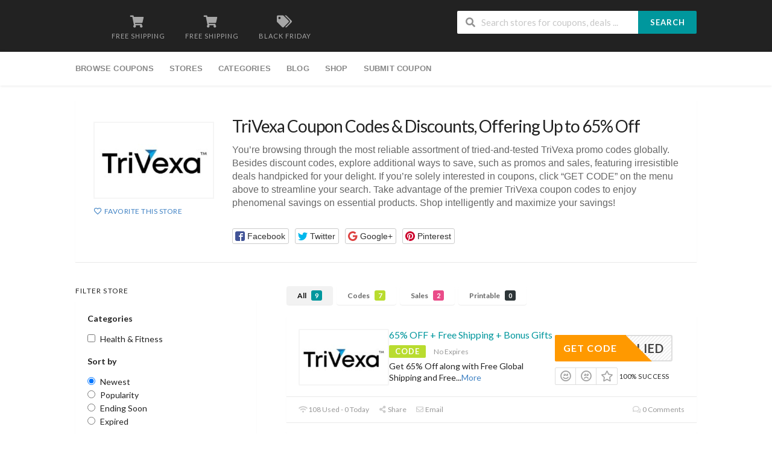

--- FILE ---
content_type: text/html; charset=UTF-8
request_url: https://www.storlets.com/store/trivexa-coupon-codes/?coupon_type=all
body_size: 14027
content:
<!DOCTYPE html>
<html lang="en" xmlns:og="http://opengraphprotocol.org/schema/" xmlns:fb="http://www.facebook.com/2008/fbml">
<head>
    <meta charset="UTF-8">
    <meta name="viewport" content="width=device-width, initial-scale=1">
    <link rel="profile" href="https://gmpg.org/xfn/11">
    <link rel="pingback" href="https://www.storlets.com/xmlrpc.php">
    <meta name='robots' content='index, follow, max-image-preview:large, max-snippet:-1, max-video-preview:-1' />

	<!-- This site is optimized with the Yoast SEO plugin v26.6 - https://yoast.com/wordpress/plugins/seo/ -->
	<title>TriVexa Coupon Codes &amp; Discounts, Offering Up to 65% Off</title>
	<meta name="description" content="Discover savings with one of our top TriVexa promo codes for January 2026: Up to 65% Off. Explore 9 tested and verified discount codes." />
	<meta property="og:locale" content="en_US" />
	<meta property="og:type" content="article" />
	<meta property="og:title" content="TriVexa Coupon Codes &amp; Discounts, Offering Up to 65% Off" />
	<meta property="og:description" content="Discover savings with one of our top TriVexa promo codes for January 2026: Up to 65% Off. Explore 9 tested and verified discount codes." />
	<meta property="og:url" content="https://www.storlets.com/store/trivexa-coupon-codes/" />
	<meta name="twitter:card" content="summary_large_image" />
	<script type="application/ld+json" class="yoast-schema-graph">{"@context":"https://schema.org","@graph":[{"@type":"CollectionPage","@id":"https://www.storlets.com/store/trivexa-coupon-codes/","url":"https://www.storlets.com/store/trivexa-coupon-codes/","name":"TriVexa Coupon Codes & Discounts, Offering Up to 65% Off","isPartOf":{"@id":"https://www.storlets.com/#website"},"description":"Discover savings with one of our top TriVexa promo codes for January 2026: Up to 65% Off. Explore 9 tested and verified discount codes.","breadcrumb":{"@id":"https://www.storlets.com/store/trivexa-coupon-codes/#breadcrumb"},"inLanguage":"en"},{"@type":"BreadcrumbList","@id":"https://www.storlets.com/store/trivexa-coupon-codes/#breadcrumb","itemListElement":[{"@type":"ListItem","position":1,"name":"Home","item":"https://www.storlets.com/"},{"@type":"ListItem","position":2,"name":"TriVexa"}]},{"@type":"WebSite","@id":"https://www.storlets.com/#website","url":"https://www.storlets.com/","name":"","description":"","potentialAction":[{"@type":"SearchAction","target":{"@type":"EntryPoint","urlTemplate":"https://www.storlets.com/?s={search_term_string}"},"query-input":{"@type":"PropertyValueSpecification","valueRequired":true,"valueName":"search_term_string"}}],"inLanguage":"en"}]}</script>
	<!-- / Yoast SEO plugin. -->


<link rel="alternate" type="application/rss+xml" title=" &raquo; Feed" href="https://www.storlets.com/feed/" />
<link rel="alternate" type="application/rss+xml" title=" &raquo; Comments Feed" href="https://www.storlets.com/comments/feed/" />
<link rel="alternate" type="application/rss+xml" title=" &raquo; TriVexa Coupon Store Feed" href="https://www.storlets.com/store/trivexa-coupon-codes/feed/" />
<meta property="og:title" content="TriVexa Coupon Codes &amp; Discounts, Offering Up to 65% Off" />
<meta property="og:description" content="You&#8217;re browsing through the most reliable assortment of tried-and-tested TriVexa promo codes globally. Besides discount codes, explore additional ways to save, such as promos and sales, featuring irresistible deals handpicked..." />
<meta property="og:image" content="https://www.storlets.com/wp-content/uploads/2022/12/trivexa.jpg" />
<meta property="og:type" content="article" />
<meta property="og:url" content="https://www.storlets.com/store/trivexa-coupon-codes/" />

<meta name="twitter:card" content="summary_large_image" />
<meta name="twitter:title" content="TriVexa Coupon Codes &amp; Discounts, Offering Up to 65% Off" />
<meta name="twitter:url" content="https://www.storlets.com/store/trivexa-coupon-codes/" />
<meta name="twitter:description" content="You&#8217;re browsing through the most reliable assortment of tried-and-tested TriVexa promo codes globally. Besides discount codes, explore additional ways to save, such as promos and sales, featuring irresistible deals handpicked..." />
<meta name="twitter:image" content="https://www.storlets.com/wp-content/uploads/2022/12/trivexa.jpg" />
<style id='wp-img-auto-sizes-contain-inline-css' type='text/css'>
img:is([sizes=auto i],[sizes^="auto," i]){contain-intrinsic-size:3000px 1500px}
/*# sourceURL=wp-img-auto-sizes-contain-inline-css */
</style>
<style id='wp-emoji-styles-inline-css' type='text/css'>

	img.wp-smiley, img.emoji {
		display: inline !important;
		border: none !important;
		box-shadow: none !important;
		height: 1em !important;
		width: 1em !important;
		margin: 0 0.07em !important;
		vertical-align: -0.1em !important;
		background: none !important;
		padding: 0 !important;
	}
/*# sourceURL=wp-emoji-styles-inline-css */
</style>
<style id='wp-block-library-inline-css' type='text/css'>
:root{--wp-block-synced-color:#7a00df;--wp-block-synced-color--rgb:122,0,223;--wp-bound-block-color:var(--wp-block-synced-color);--wp-editor-canvas-background:#ddd;--wp-admin-theme-color:#007cba;--wp-admin-theme-color--rgb:0,124,186;--wp-admin-theme-color-darker-10:#006ba1;--wp-admin-theme-color-darker-10--rgb:0,107,160.5;--wp-admin-theme-color-darker-20:#005a87;--wp-admin-theme-color-darker-20--rgb:0,90,135;--wp-admin-border-width-focus:2px}@media (min-resolution:192dpi){:root{--wp-admin-border-width-focus:1.5px}}.wp-element-button{cursor:pointer}:root .has-very-light-gray-background-color{background-color:#eee}:root .has-very-dark-gray-background-color{background-color:#313131}:root .has-very-light-gray-color{color:#eee}:root .has-very-dark-gray-color{color:#313131}:root .has-vivid-green-cyan-to-vivid-cyan-blue-gradient-background{background:linear-gradient(135deg,#00d084,#0693e3)}:root .has-purple-crush-gradient-background{background:linear-gradient(135deg,#34e2e4,#4721fb 50%,#ab1dfe)}:root .has-hazy-dawn-gradient-background{background:linear-gradient(135deg,#faaca8,#dad0ec)}:root .has-subdued-olive-gradient-background{background:linear-gradient(135deg,#fafae1,#67a671)}:root .has-atomic-cream-gradient-background{background:linear-gradient(135deg,#fdd79a,#004a59)}:root .has-nightshade-gradient-background{background:linear-gradient(135deg,#330968,#31cdcf)}:root .has-midnight-gradient-background{background:linear-gradient(135deg,#020381,#2874fc)}:root{--wp--preset--font-size--normal:16px;--wp--preset--font-size--huge:42px}.has-regular-font-size{font-size:1em}.has-larger-font-size{font-size:2.625em}.has-normal-font-size{font-size:var(--wp--preset--font-size--normal)}.has-huge-font-size{font-size:var(--wp--preset--font-size--huge)}.has-text-align-center{text-align:center}.has-text-align-left{text-align:left}.has-text-align-right{text-align:right}.has-fit-text{white-space:nowrap!important}#end-resizable-editor-section{display:none}.aligncenter{clear:both}.items-justified-left{justify-content:flex-start}.items-justified-center{justify-content:center}.items-justified-right{justify-content:flex-end}.items-justified-space-between{justify-content:space-between}.screen-reader-text{border:0;clip-path:inset(50%);height:1px;margin:-1px;overflow:hidden;padding:0;position:absolute;width:1px;word-wrap:normal!important}.screen-reader-text:focus{background-color:#ddd;clip-path:none;color:#444;display:block;font-size:1em;height:auto;left:5px;line-height:normal;padding:15px 23px 14px;text-decoration:none;top:5px;width:auto;z-index:100000}html :where(.has-border-color){border-style:solid}html :where([style*=border-top-color]){border-top-style:solid}html :where([style*=border-right-color]){border-right-style:solid}html :where([style*=border-bottom-color]){border-bottom-style:solid}html :where([style*=border-left-color]){border-left-style:solid}html :where([style*=border-width]){border-style:solid}html :where([style*=border-top-width]){border-top-style:solid}html :where([style*=border-right-width]){border-right-style:solid}html :where([style*=border-bottom-width]){border-bottom-style:solid}html :where([style*=border-left-width]){border-left-style:solid}html :where(img[class*=wp-image-]){height:auto;max-width:100%}:where(figure){margin:0 0 1em}html :where(.is-position-sticky){--wp-admin--admin-bar--position-offset:var(--wp-admin--admin-bar--height,0px)}@media screen and (max-width:600px){html :where(.is-position-sticky){--wp-admin--admin-bar--position-offset:0px}}

/*# sourceURL=wp-block-library-inline-css */
</style><style id='global-styles-inline-css' type='text/css'>
:root{--wp--preset--aspect-ratio--square: 1;--wp--preset--aspect-ratio--4-3: 4/3;--wp--preset--aspect-ratio--3-4: 3/4;--wp--preset--aspect-ratio--3-2: 3/2;--wp--preset--aspect-ratio--2-3: 2/3;--wp--preset--aspect-ratio--16-9: 16/9;--wp--preset--aspect-ratio--9-16: 9/16;--wp--preset--color--black: #000000;--wp--preset--color--cyan-bluish-gray: #abb8c3;--wp--preset--color--white: #ffffff;--wp--preset--color--pale-pink: #f78da7;--wp--preset--color--vivid-red: #cf2e2e;--wp--preset--color--luminous-vivid-orange: #ff6900;--wp--preset--color--luminous-vivid-amber: #fcb900;--wp--preset--color--light-green-cyan: #7bdcb5;--wp--preset--color--vivid-green-cyan: #00d084;--wp--preset--color--pale-cyan-blue: #8ed1fc;--wp--preset--color--vivid-cyan-blue: #0693e3;--wp--preset--color--vivid-purple: #9b51e0;--wp--preset--gradient--vivid-cyan-blue-to-vivid-purple: linear-gradient(135deg,rgb(6,147,227) 0%,rgb(155,81,224) 100%);--wp--preset--gradient--light-green-cyan-to-vivid-green-cyan: linear-gradient(135deg,rgb(122,220,180) 0%,rgb(0,208,130) 100%);--wp--preset--gradient--luminous-vivid-amber-to-luminous-vivid-orange: linear-gradient(135deg,rgb(252,185,0) 0%,rgb(255,105,0) 100%);--wp--preset--gradient--luminous-vivid-orange-to-vivid-red: linear-gradient(135deg,rgb(255,105,0) 0%,rgb(207,46,46) 100%);--wp--preset--gradient--very-light-gray-to-cyan-bluish-gray: linear-gradient(135deg,rgb(238,238,238) 0%,rgb(169,184,195) 100%);--wp--preset--gradient--cool-to-warm-spectrum: linear-gradient(135deg,rgb(74,234,220) 0%,rgb(151,120,209) 20%,rgb(207,42,186) 40%,rgb(238,44,130) 60%,rgb(251,105,98) 80%,rgb(254,248,76) 100%);--wp--preset--gradient--blush-light-purple: linear-gradient(135deg,rgb(255,206,236) 0%,rgb(152,150,240) 100%);--wp--preset--gradient--blush-bordeaux: linear-gradient(135deg,rgb(254,205,165) 0%,rgb(254,45,45) 50%,rgb(107,0,62) 100%);--wp--preset--gradient--luminous-dusk: linear-gradient(135deg,rgb(255,203,112) 0%,rgb(199,81,192) 50%,rgb(65,88,208) 100%);--wp--preset--gradient--pale-ocean: linear-gradient(135deg,rgb(255,245,203) 0%,rgb(182,227,212) 50%,rgb(51,167,181) 100%);--wp--preset--gradient--electric-grass: linear-gradient(135deg,rgb(202,248,128) 0%,rgb(113,206,126) 100%);--wp--preset--gradient--midnight: linear-gradient(135deg,rgb(2,3,129) 0%,rgb(40,116,252) 100%);--wp--preset--font-size--small: 13px;--wp--preset--font-size--medium: 20px;--wp--preset--font-size--large: 36px;--wp--preset--font-size--x-large: 42px;--wp--preset--spacing--20: 0.44rem;--wp--preset--spacing--30: 0.67rem;--wp--preset--spacing--40: 1rem;--wp--preset--spacing--50: 1.5rem;--wp--preset--spacing--60: 2.25rem;--wp--preset--spacing--70: 3.38rem;--wp--preset--spacing--80: 5.06rem;--wp--preset--shadow--natural: 6px 6px 9px rgba(0, 0, 0, 0.2);--wp--preset--shadow--deep: 12px 12px 50px rgba(0, 0, 0, 0.4);--wp--preset--shadow--sharp: 6px 6px 0px rgba(0, 0, 0, 0.2);--wp--preset--shadow--outlined: 6px 6px 0px -3px rgb(255, 255, 255), 6px 6px rgb(0, 0, 0);--wp--preset--shadow--crisp: 6px 6px 0px rgb(0, 0, 0);}:where(.is-layout-flex){gap: 0.5em;}:where(.is-layout-grid){gap: 0.5em;}body .is-layout-flex{display: flex;}.is-layout-flex{flex-wrap: wrap;align-items: center;}.is-layout-flex > :is(*, div){margin: 0;}body .is-layout-grid{display: grid;}.is-layout-grid > :is(*, div){margin: 0;}:where(.wp-block-columns.is-layout-flex){gap: 2em;}:where(.wp-block-columns.is-layout-grid){gap: 2em;}:where(.wp-block-post-template.is-layout-flex){gap: 1.25em;}:where(.wp-block-post-template.is-layout-grid){gap: 1.25em;}.has-black-color{color: var(--wp--preset--color--black) !important;}.has-cyan-bluish-gray-color{color: var(--wp--preset--color--cyan-bluish-gray) !important;}.has-white-color{color: var(--wp--preset--color--white) !important;}.has-pale-pink-color{color: var(--wp--preset--color--pale-pink) !important;}.has-vivid-red-color{color: var(--wp--preset--color--vivid-red) !important;}.has-luminous-vivid-orange-color{color: var(--wp--preset--color--luminous-vivid-orange) !important;}.has-luminous-vivid-amber-color{color: var(--wp--preset--color--luminous-vivid-amber) !important;}.has-light-green-cyan-color{color: var(--wp--preset--color--light-green-cyan) !important;}.has-vivid-green-cyan-color{color: var(--wp--preset--color--vivid-green-cyan) !important;}.has-pale-cyan-blue-color{color: var(--wp--preset--color--pale-cyan-blue) !important;}.has-vivid-cyan-blue-color{color: var(--wp--preset--color--vivid-cyan-blue) !important;}.has-vivid-purple-color{color: var(--wp--preset--color--vivid-purple) !important;}.has-black-background-color{background-color: var(--wp--preset--color--black) !important;}.has-cyan-bluish-gray-background-color{background-color: var(--wp--preset--color--cyan-bluish-gray) !important;}.has-white-background-color{background-color: var(--wp--preset--color--white) !important;}.has-pale-pink-background-color{background-color: var(--wp--preset--color--pale-pink) !important;}.has-vivid-red-background-color{background-color: var(--wp--preset--color--vivid-red) !important;}.has-luminous-vivid-orange-background-color{background-color: var(--wp--preset--color--luminous-vivid-orange) !important;}.has-luminous-vivid-amber-background-color{background-color: var(--wp--preset--color--luminous-vivid-amber) !important;}.has-light-green-cyan-background-color{background-color: var(--wp--preset--color--light-green-cyan) !important;}.has-vivid-green-cyan-background-color{background-color: var(--wp--preset--color--vivid-green-cyan) !important;}.has-pale-cyan-blue-background-color{background-color: var(--wp--preset--color--pale-cyan-blue) !important;}.has-vivid-cyan-blue-background-color{background-color: var(--wp--preset--color--vivid-cyan-blue) !important;}.has-vivid-purple-background-color{background-color: var(--wp--preset--color--vivid-purple) !important;}.has-black-border-color{border-color: var(--wp--preset--color--black) !important;}.has-cyan-bluish-gray-border-color{border-color: var(--wp--preset--color--cyan-bluish-gray) !important;}.has-white-border-color{border-color: var(--wp--preset--color--white) !important;}.has-pale-pink-border-color{border-color: var(--wp--preset--color--pale-pink) !important;}.has-vivid-red-border-color{border-color: var(--wp--preset--color--vivid-red) !important;}.has-luminous-vivid-orange-border-color{border-color: var(--wp--preset--color--luminous-vivid-orange) !important;}.has-luminous-vivid-amber-border-color{border-color: var(--wp--preset--color--luminous-vivid-amber) !important;}.has-light-green-cyan-border-color{border-color: var(--wp--preset--color--light-green-cyan) !important;}.has-vivid-green-cyan-border-color{border-color: var(--wp--preset--color--vivid-green-cyan) !important;}.has-pale-cyan-blue-border-color{border-color: var(--wp--preset--color--pale-cyan-blue) !important;}.has-vivid-cyan-blue-border-color{border-color: var(--wp--preset--color--vivid-cyan-blue) !important;}.has-vivid-purple-border-color{border-color: var(--wp--preset--color--vivid-purple) !important;}.has-vivid-cyan-blue-to-vivid-purple-gradient-background{background: var(--wp--preset--gradient--vivid-cyan-blue-to-vivid-purple) !important;}.has-light-green-cyan-to-vivid-green-cyan-gradient-background{background: var(--wp--preset--gradient--light-green-cyan-to-vivid-green-cyan) !important;}.has-luminous-vivid-amber-to-luminous-vivid-orange-gradient-background{background: var(--wp--preset--gradient--luminous-vivid-amber-to-luminous-vivid-orange) !important;}.has-luminous-vivid-orange-to-vivid-red-gradient-background{background: var(--wp--preset--gradient--luminous-vivid-orange-to-vivid-red) !important;}.has-very-light-gray-to-cyan-bluish-gray-gradient-background{background: var(--wp--preset--gradient--very-light-gray-to-cyan-bluish-gray) !important;}.has-cool-to-warm-spectrum-gradient-background{background: var(--wp--preset--gradient--cool-to-warm-spectrum) !important;}.has-blush-light-purple-gradient-background{background: var(--wp--preset--gradient--blush-light-purple) !important;}.has-blush-bordeaux-gradient-background{background: var(--wp--preset--gradient--blush-bordeaux) !important;}.has-luminous-dusk-gradient-background{background: var(--wp--preset--gradient--luminous-dusk) !important;}.has-pale-ocean-gradient-background{background: var(--wp--preset--gradient--pale-ocean) !important;}.has-electric-grass-gradient-background{background: var(--wp--preset--gradient--electric-grass) !important;}.has-midnight-gradient-background{background: var(--wp--preset--gradient--midnight) !important;}.has-small-font-size{font-size: var(--wp--preset--font-size--small) !important;}.has-medium-font-size{font-size: var(--wp--preset--font-size--medium) !important;}.has-large-font-size{font-size: var(--wp--preset--font-size--large) !important;}.has-x-large-font-size{font-size: var(--wp--preset--font-size--x-large) !important;}
/*# sourceURL=global-styles-inline-css */
</style>

<style id='classic-theme-styles-inline-css' type='text/css'>
/*! This file is auto-generated */
.wp-block-button__link{color:#fff;background-color:#32373c;border-radius:9999px;box-shadow:none;text-decoration:none;padding:calc(.667em + 2px) calc(1.333em + 2px);font-size:1.125em}.wp-block-file__button{background:#32373c;color:#fff;text-decoration:none}
/*# sourceURL=/wp-includes/css/classic-themes.min.css */
</style>
<link rel='stylesheet' id='wpcoupon_style-css' href='https://www.storlets.com/wp-content/themes/wp-coupon/style.css?ver=1.3.4' type='text/css' media='all' />
<link rel='stylesheet' id='wpcoupon_semantic-css' href='https://www.storlets.com/wp-content/themes/wp-coupon/assets/css/semantic.min.css?ver=4.2.0' type='text/css' media='all' />
<script type="text/javascript" src="https://www.storlets.com/wp-includes/js/jquery/jquery.min.js?ver=3.7.1" id="jquery-core-js"></script>
<script type="text/javascript" src="https://www.storlets.com/wp-includes/js/jquery/jquery-migrate.min.js?ver=3.4.1" id="jquery-migrate-js"></script>
<script type="text/javascript" src="https://www.storlets.com/wp-content/themes/wp-coupon/assets/js/libs/semantic.js?ver=1.3.4" id="wpcoupon_semantic-js"></script>
<link rel="https://api.w.org/" href="https://www.storlets.com/wp-json/" /><link rel="EditURI" type="application/rsd+xml" title="RSD" href="https://www.storlets.com/xmlrpc.php?rsd" />
<meta name="generator" content="WordPress 6.9" />
<!--[if lt IE 9]><script src="https://www.storlets.com/wp-content/themes/wp-coupon/assets/js/libs/html5.min.js"></script><![endif]-->        <link rel="canonical" href="https://www.storlets.com/store/trivexa-coupon-codes/">
        <style type="text/css">.recentcomments a{display:inline !important;padding:0 !important;margin:0 !important;}</style><link rel='stylesheet' id='owl-carousel-css' href='https://www.storlets.com/wp-content/themes/wp-coupon/inc/widgets/assets/css/owl.carousel.min.css?ver=2.3.4' type='text/css' media='all' />
</head>
<body data-rsssl=1 class="archive tax-coupon_store term-trivexa-coupon-codes term-1273 wp-theme-wp-coupon chrome osx">
    <div id="page" class="hfeed site">
    	<header id="masthead" class="ui page site-header" role="banner">
                        <div class="primary-header">
                <div class="container">
                    <div class="logo_area fleft">
                                                <div class="title_area">
                                                            <h2 class="site-title"><a href="https://www.storlets.com/" title="" rel="home"></a></h2>
                                                        <p class="site-description"></p>
                        </div>
                                            </div>

                                        <div class="header-highlight fleft">
                                                <a href="#">
                            <div class="highlight-icon"><i class="shop icon"></i></div>
                            <div class="highlight-text">Free Shipping</div>
                        </a>
                                                <a href="https://demos.famethemes.com/wpcoupon/coupon-category/free-shipping/">
                            <div class="highlight-icon"><i class="shop icon"></i></div>
                            <div class="highlight-text">Free Shipping</div>
                        </a>
                                                <a href="https://demos.famethemes.com/wpcoupon/coupon-category/black-friday/">
                            <div class="highlight-icon"><i class="tags icon"></i></div>
                            <div class="highlight-text">Black Friday</div>
                        </a>
                        
                    </div>
                    
                    <div class="header_right fright">
                        <form action="https://www.storlets.com/" method="get" id="header-search">
                            <div class="header-search-input ui search large action left icon input">
                                <input autocomplete="off" class="prompt" name="s" placeholder="Search stores for coupons, deals ..." type="text">
                                <i class="search icon"></i>
                                <button class="header-search-submit ui button">Search</button>
                                <div class="results"></div>
                            </div>
                            <div class="clear"></div>
                                                    </form>
                    </div>
                </div>
            </div> <!-- END .header -->

            
            <div id="site-header-nav" class="site-navigation">
                <div class="container">
                    <nav class="primary-navigation clearfix fleft" role="navigation">
                        <a href="#content" class="screen-reader-text skip-link">Skip to content</a>
                        <div id="nav-toggle"><i class="content icon"></i></div>
                        <ul class="st-menu">
                           <li id="menu-item-476" class="menu-item menu-item-type-custom menu-item-object-custom menu-item-has-children menu-item-476"><a href="#">Browse Coupons</a>
<ul class="sub-menu">
	<li id="menu-item-500" class="menu-item menu-item-type-post_type menu-item-object-page menu-item-500"><a href="https://www.storlets.com/coupon-categories/">Browse by Categories</a></li>
	<li id="menu-item-499" class="menu-item menu-item-type-post_type menu-item-object-page menu-item-499"><a href="https://www.storlets.com/all-stores/">Browse by Stores</a></li>
</ul>
</li>
<li id="menu-item-501" class="menu-item menu-item-type-post_type menu-item-object-page menu-item-has-children menu-item-501"><a href="https://www.storlets.com/all-stores/">Stores</a>
<ul class="sub-menu">
	<li id="menu-item-504" class="menu-item menu-item-type-post_type menu-item-object-page menu-item-504"><a href="https://www.storlets.com/all-stores/">Store Listing</a></li>
</ul>
</li>
<li id="menu-item-502" class="menu-item menu-item-type-post_type menu-item-object-page menu-item-has-children menu-item-502"><a href="https://www.storlets.com/coupon-categories/">Categories</a>
<ul class="sub-menu">
	<li id="menu-item-505" class="menu-item menu-item-type-post_type menu-item-object-page menu-item-505"><a href="https://www.storlets.com/coupon-categories/">Category Listing</a></li>
</ul>
</li>
<li id="menu-item-498" class="menu-item menu-item-type-post_type menu-item-object-page current_page_parent menu-item-498"><a href="https://www.storlets.com/blog/">Blog</a></li>
<li id="menu-item-503" class="menu-item menu-item-type-post_type menu-item-object-page menu-item-503"><a href="https://www.storlets.com/shop/">Shop</a></li>
<li id="menu-item-506" class="menu-item menu-item-type-post_type menu-item-object-page menu-item-506"><a href="https://www.storlets.com/submit-coupon/">Submit Coupon</a></li>
                        </ul>
                    </nav> <!-- END .primary-navigation -->

                    <div class="nav-user-action fright clearfix">
                                            </div> <!-- END .nav_user_action -->
                </div> <!-- END .container -->
            </div> <!-- END #primary-navigation -->
    	</header><!-- END #masthead -->
        <div id="content" class="site-content">
<section class="custom-page-header single-store-header">
	<div class="container">
				<div class="inner shadow-box">
			<div class="inner-content clearfix">
				<div class="header-thumb">
					<div class="header-store-thumb">
						<a rel="nofollow" target="_blank" title="
						ShopTriVexa						" href="https://www.storlets.com/go-store/1273">
							<img width="180" height="88" src="https://www.storlets.com/wp-content/uploads/2022/12/trivexa.jpg" class="attachment-wpcoupon_small_thumb size-wpcoupon_small_thumb" alt="" title="trivexa" decoding="async" />						</a>
					</div>
					<a class="add-favorite" data-id="1273" href="#"><i class="empty heart icon"></i><span>Favorite This Store</span></a>
				</div>
				<div class="header-content">

					<h1>TriVexa Coupon Codes & Discounts, Offering Up to 65% Off</h1>
					<p>You&#8217;re browsing through the most reliable assortment of tried-and-tested TriVexa promo codes globally. Besides discount codes, explore additional ways to save, such as promos and sales, featuring irresistible deals handpicked for your delight. If you&#8217;re solely interested in coupons, click &#8220;GET CODE&#8221; on the menu above to streamline your search. Take advantage of the premier TriVexa coupon codes to enjoy phenomenal savings on essential products. Shop intelligently and maximize your savings!</p>
									<div class="entry-share">
					<div class="skin skin_flat">
						<div class="social-likes social-likes_single">
							<div class="facebook" title="Share link on Facebook">Facebook</div>
							<div class="twitter" title="Share link on Twitter">Twitter</div>
							<div class="plusone" title="Share link on Google+">Google+</div>
							<div class="pinterest" title="Share image on Pinterest" data-media="">Pinterest</div>
						</div>
					</div>
				</div>
							</div>
			</div>
		</div>
	</div>
</section>

<div id="content-wrap" class="container left-sidebar">

	<div id="primary" class="content-area">
		<main id="main" class="site-main coupon-store-main" role="main">
						<section class="coupon-filter" id="coupon-filter-bar">
				<div data-target="#coupon-listings-store" class="filter-coupons-by-type pointing filter-coupons-buttons">
					<div class="coupons-types-wrap">
						<div class="hide couponlist-smallscreen-info">
							<div class="ui floating dropdown labeled inline icon button tiny">
								<i class="sliders horizontal icon"></i>
								<span class="text store-filter-button">
									All									<span class="offer-count all-count">
										9									</span>
								</span>
								<div class="menu">
																				<a href="https://www.storlets.com/store/trivexa-coupon-codes/?coupon_type=all" class="store-filter-button item filter-nav" data-filter="all">
												All												<span class="offer-count all-count">9</span>
											</a>
																				<a href="https://www.storlets.com/store/trivexa-coupon-codes/?coupon_type=code" class="store-filter-button item filter-nav" data-filter="code">
												Codes												<span class="offer-count code-count">7</span>
											</a>
																				<a href="https://www.storlets.com/store/trivexa-coupon-codes/?coupon_type=sale" class="store-filter-button item filter-nav" data-filter="sale">
												Sales												<span class="offer-count sale-count">2</span>
											</a>
																				<a href="https://www.storlets.com/store/trivexa-coupon-codes/?coupon_type=print" class="store-filter-button item filter-nav" data-filter="print">
												Printable												<span class="offer-count print-count">0</span>
											</a>
																	</div>
							</div>
						</div>
						<div class="coupon-types-list">
																<a href="https://www.storlets.com/store/trivexa-coupon-codes/?coupon_type=all" class="store-filter-button ui button tiny filter-nav current" data-filter="all">All <span class="offer-count all-count">9</span></a>
																<a href="https://www.storlets.com/store/trivexa-coupon-codes/?coupon_type=code" class="store-filter-button ui button tiny filter-nav " data-filter="code">Codes <span class="offer-count code-count">7</span></a>
																<a href="https://www.storlets.com/store/trivexa-coupon-codes/?coupon_type=sale" class="store-filter-button ui button tiny filter-nav " data-filter="sale">Sales <span class="offer-count sale-count">2</span></a>
																<a href="https://www.storlets.com/store/trivexa-coupon-codes/?coupon_type=print" class="store-filter-button ui button tiny filter-nav " data-filter="print">Printable <span class="offer-count print-count">0</span></a>
													</div>
					</div>
									</div>
			</section>
							<section id="coupon-listings-store" class=" wpb_content_element">
					<div class="ajax-coupons" data-expired_heading="Recently Expired TriVexa Coupons" data-group_expired="no">
						<div class="store-listings st-list-coupons couponstore-tpl-full">
							
							<div data-id="14201" class="coupon-item has-thumb store-listing-item c-type-code coupon-listing-item shadow-box coupon-live">

    <div class="coupon-l-box">

        <div class="store-thumb-link">
                            			<div class="store-thumb thumb-img">
															<span class="thumb-padding">
							<img width="180" height="88" src="https://www.storlets.com/wp-content/uploads/2022/12/trivexa.jpg" class="attachment-wpcoupon_medium-thumb size-wpcoupon_medium-thumb" alt="" title="trivexa" decoding="async" />						</span>
												</div>
		                    </div>


        <div class="coupon-l-body">
            <div class="latest-coupon">
                <h3 class="coupon-title">
                                        <a title="65% OFF + Free Shipping + Bonus Gifts"  rel="nofollow"  class="coupon-link" data-type="code" data-coupon-id="14201" data-aff-url="https://www.storlets.com/out/14201" data-code="Coupon Already Applied" href="https://www.storlets.com/store/trivexa-coupon-codes/14201/">65% OFF + Free Shipping + Bonus Gifts</a>
                </h3>
                <div class="c-type">
                    <span class="c-code c-code">Code</span>
                                            <span class="exp">No Expires</span>
                                    </div>
                <div class="coupon-des">
                                            <div class="coupon-des-ellip">
                            Get 65% Off along with Free Global Shipping and Free<span class="c-actions-span">...<a class="more" href="#">More</a></span>                        </div>
                                                    <div class="coupon-des-full">
                                <p>Get 65% Off along with Free Global Shipping and Free Bonus Gifts on your TriVexa order. Shop Today! <a class="more less" href="#">Less</a></p>
                            </div>
                                                            </div>
            </div>
                        <div class="coupon-detail coupon-button-type ">
                                        <a rel="nofollow" data-type="code" data-coupon-id="14201" href="https://www.storlets.com/store/trivexa-coupon-codes/14201/" class="coupon-button coupon-code" data-tooltip="Click to copy &amp; open site" data-position="top center" data-inverted="" data-code="Coupon Already Applied" data-aff-url="https://www.storlets.com/out/14201">
                            <span class="code-text" rel="nofollow"> Applied</span>
                            <span class="get-code">Get Code</span>
                        </a>
                                <div class="clear"></div>
                <div class="user-ratting ui icon basic buttons">
                    <div class="ui button icon-popup coupon-vote" data-vote-type="up" data-coupon-id="14201" data-position="top center" data-inverted="" data-tooltip="This worked"><i class="smile outline icon"></i></div>
                    <div class="ui button icon-popup coupon-vote" data-vote-type="down" data-coupon-id="14201" data-position="top center" data-inverted="" data-tooltip="It didn&#039;t work"><i class="frown outline icon"></i></div>
                    <div class="ui button icon-popup coupon-save" data-coupon-id="14201" data-position="top center" data-inverted="" data-tooltip="Save this coupon"><i class="outline star icon"></i></div>
                </div>
                <span class="voted-value">100% Success</span>
            </div>

        </div>

    </div>

    <div class="clear"></div>
    <div class="coupon-footer coupon-listing-footer">
    <ul class="clearfix">
        <li><span><i class="wifi icon"></i> 108 Used - 0 Today</span></li>
        <li><a title="Share it with your friend" data-reveal="reveal-share" href="#"><i class="share alternate icon"></i> Share</a></li>
        <li><a title="Send this coupon to an email" data-reveal="reveal-email" href="#"><i class="mail outline icon"></i> Email</a></li>
        <li><a title="Coupon Comments" data-reveal="reveal-comments" href="#"><i class="comments outline icon"></i> 0 Comments</a></li>
    </ul>
    <div data-coupon-id="14201" class="reveal-content reveal-share">
        <span class="close"></span>
        <h4>Share it with your friends</h4>
        <div class="ui fluid left icon input">
            <input value="https://www.storlets.com/store/trivexa-coupon-codes/14201/" type="text">
            <i class="linkify icon"></i>
        </div>
        <br>
        <div class="coupon-share">
            <a class='tiny ui facebook button' onClick="window.open('https://www.facebook.com/sharer/sharer.php?u=https%3A%2F%2Fwww.storlets.com%2Fstore%2Ftrivexa-coupon-codes%2F14201%2F','sharer','toolbar=0,status=0,width=548,height=325'); return false;" href="javascript: void(0)"><i class="facebook icon"></i> Facebook</a><a class='tiny ui twitter button' target="_blank" onClick="window.open('https://twitter.com/intent/tweet?text=65%25+OFF+%2B+Free+Shipping+%2B+Bonus+Gifts+https%3A%2F%2Fwww.storlets.com%2Fstore%2Ftrivexa-coupon-codes%2F14201%2F','sharer','toolbar=0,status=0,width=548,height=325'); return false;" href="javascript: void(0)"><i class="twitter icon"></i> Twitter</a>        </div>
    </div>
    <div data-coupon-id="14201" class="reveal-content reveal-email">
        <span class="close"></span>
        <h4 class="send-mail-heading">Send this coupon to an email</h4>
        <div class="ui fluid action left icon input">
            <input class="email_send_to" placeholder="Email address ..." type="text">
            <i class="mail outline icon"></i>
            <div class="email_send_btn ui button btn btn_primary">Send</div>
        </div><br>
        <p>This is not a email subscription service. Your email (or your friend&#039;s email) will only be used to send this coupon.</p>
    </div>
    <div data-coupon-id="14201" class="reveal-content reveal-comments">
        <span class="close"></span>
                <div data-id="14201" class="comments-coupon-14201 ui threaded comments">
            <h4>Loading comments....</h4>
        </div>

                <h4>Let others know how much you saved</h4>
        <form class="coupon-comment-form" data-cf="14201" action="https://www.storlets.com/"  method="post">

            <div style="display: none;" class="ui success message">
                Your comment submitted.            </div>

            <div style="display: none;" class="ui negative message">
                Something wrong! Please try again later.            </div>

            <div class="ui form">
                <div class="field comment_content">
                    <textarea class="comment_content" name="c_comment[comment_content]" placeholder="Add a comment"></textarea>
                </div>
                                <div class="two fields">
                    <div class="field comment_author">
                        <input type="text" class="comment_author" name="c_comment[comment_author]" placeholder="Your Name">
                    </div>
                    <div class="field comment_author_email">
                        <input type="text" class="comment_author_email"  name="c_comment[comment_author_email]" placeholder="Your Email">
                    </div>
                </div>
                                <button type="submit" class="ui button btn btn_primary">Submit</button>
            </div>
            <input type="hidden" name="action" value="wpcoupon_coupon_ajax">
            <input type="hidden" name="st_doing" value="new_comment">
            <input type="hidden" name="_wpnonce" value="6ad57b4dfc">
            <input type="hidden" name="c_comment[comment_parent]" class="comment_parent">
            <input type="hidden" name="c_comment[comment_post_ID]" value="14201" class="comment_post_ID">
        </form>
            </div>
</div>    <!-- Coupon Modal -->
<div data-modal-id="14201" class="ui modal coupon-modal coupon-code-modal">
    <div class="scrolling content">
        <div class="coupon-header clearfix">
            <div class="coupon-store-thumb">
                <img width="180" height="88" src="https://www.storlets.com/wp-content/uploads/2022/12/trivexa.jpg" class="attachment-wpcoupon_medium-thumb size-wpcoupon_medium-thumb" alt="" title="trivexa" decoding="async" />            </div>
            <div class="coupon-title" title="65% OFF + Free Shipping + Bonus Gifts">65% OFF + Free Shipping + Bonus Gifts</div>
            <span class="close icon"></span>
        </div>
        <div class="coupon-content">
            <p class="coupon-type-text">
                Copy this code and use at checkout            </p>
            <div class="modal-code">
                                        <div class="coupon-code">
                            <div class="ui fluid action input massive">
                                <input  type="text" class="code-text" autocomplete="off" readonly value="Coupon Already Applied">
                                <button class="ui right labeled icon button btn btn_secondary">
                                    <i class="copy icon"></i>
                                    <span>Copy</span>
                                </button>
                            </div>
                        </div>

                                </div>
            <div class="clearfix">
                <div class="user-ratting ui icon basic buttons">
                    <div class="ui button icon-popup coupon-vote" data-vote-type="up" data-coupon-id="14201" data-position="top center" data-inverted=""  data-tooltip="This worked"><i class="smile outline icon"></i></div>
                    <div class="ui button icon-popup coupon-vote" data-vote-type="down" data-coupon-id="14201" data-position="top center" data-inverted=""  data-tooltip="It didn&#039;t work"><i class="frown outline icon"></i></div>
                    <div class="ui button icon-popup coupon-save" data-coupon-id="14201" data-position="top center" data-inverted=""  data-tooltip="Save this coupon"><i class="outline star icon"></i></div>
                </div>

                                                            <a href="https://www.storlets.com/out/14201" rel="nofollow" target="_blank" class="ui button btn btn_secondary go-store">Go To Store<i class="angle right icon"></i></a>
                                    
            </div>
            <div class="clearfixp">
                <span class="user-ratting-text">Did it work?</span>
                <span class="show-detail"><a href="#">Coupon Detail<i class="angle down icon"></i></a></span>
            </div>
            <div class="coupon-popup-detail">
                <div class="coupon-detail-content"><p>Get 65% Off along with Free Global Shipping and Free Bonus Gifts on your TriVexa order. Shop Today!</p>
</div>
                <p><strong>Expires</strong>: No Expires</p>
                <p><strong>Submitted</strong>:
                    3 years ago                </p>
            </div>
        </div>
        <div class="coupon-footer">
            <ul class="clearfix">
                <li><span><i class="wifi icon"></i> 108 Used - 0 Today</span></li>
                <li class="modal-share">
                    <a class="" href="#"><i class="share alternate icon"></i> Share</a>
                    <div class="share-modal-popup ui popup top right transition hidden---">
                        <a class='tiny ui facebook button' onClick="window.open('https://www.facebook.com/sharer/sharer.php?u=https%3A%2F%2Fwww.storlets.com%2Fstore%2Ftrivexa-coupon-codes%2F14201%2F','sharer','toolbar=0,status=0,width=548,height=325'); return false;" href="javascript: void(0)"><i class="facebook icon"></i> Facebook</a><a class='tiny ui twitter button' target="_blank" onClick="window.open('https://twitter.com/intent/tweet?text=65%25+OFF+%2B+Free+Shipping+%2B+Bonus+Gifts+https%3A%2F%2Fwww.storlets.com%2Fstore%2Ftrivexa-coupon-codes%2F14201%2F','sharer','toolbar=0,status=0,width=548,height=325'); return false;" href="javascript: void(0)"><i class="twitter icon"></i> Twitter</a>                    </div>
                </li>
            </ul>

        </div>
    </div>
</div>
</div><div data-id="14200" class="coupon-item has-thumb store-listing-item c-type-code coupon-listing-item shadow-box coupon-live">

    <div class="coupon-l-box">

        <div class="store-thumb-link">
                            			<div class="store-thumb thumb-img">
															<span class="thumb-padding">
							<img width="180" height="88" src="https://www.storlets.com/wp-content/uploads/2022/12/trivexa.jpg" class="attachment-wpcoupon_medium-thumb size-wpcoupon_medium-thumb" alt="" title="trivexa" decoding="async" />						</span>
												</div>
		                    </div>


        <div class="coupon-l-body">
            <div class="latest-coupon">
                <h3 class="coupon-title">
                                        <a title="Buy 3 Get 3 Free + Free Express Shipping"  rel="nofollow"  class="coupon-link" data-type="code" data-coupon-id="14200" data-aff-url="https://www.storlets.com/out/14200" data-code="Coupon Already Applied" href="https://www.storlets.com/store/trivexa-coupon-codes/14200/">Buy 3 Get 3 Free + Free Express Shipping</a>
                </h3>
                <div class="c-type">
                    <span class="c-code c-code">Code</span>
                                            <span class="exp">No Expires</span>
                                    </div>
                <div class="coupon-des">
                                            <div class="coupon-des-ellip">
                            TriVexa deal that will activate Buy 3 Get 3 Free<span class="c-actions-span">...<a class="more" href="#">More</a></span>                        </div>
                                                    <div class="coupon-des-full">
                                <p>TriVexa deal that will activate Buy 3 Get 3 Free + Free Express Shipping. Act Fast! <a class="more less" href="#">Less</a></p>
                            </div>
                                                            </div>
            </div>
                        <div class="coupon-detail coupon-button-type ">
                                        <a rel="nofollow" data-type="code" data-coupon-id="14200" href="https://www.storlets.com/store/trivexa-coupon-codes/14200/" class="coupon-button coupon-code" data-tooltip="Click to copy &amp; open site" data-position="top center" data-inverted="" data-code="Coupon Already Applied" data-aff-url="https://www.storlets.com/out/14200">
                            <span class="code-text" rel="nofollow"> Applied</span>
                            <span class="get-code">Get Code</span>
                        </a>
                                <div class="clear"></div>
                <div class="user-ratting ui icon basic buttons">
                    <div class="ui button icon-popup coupon-vote" data-vote-type="up" data-coupon-id="14200" data-position="top center" data-inverted="" data-tooltip="This worked"><i class="smile outline icon"></i></div>
                    <div class="ui button icon-popup coupon-vote" data-vote-type="down" data-coupon-id="14200" data-position="top center" data-inverted="" data-tooltip="It didn&#039;t work"><i class="frown outline icon"></i></div>
                    <div class="ui button icon-popup coupon-save" data-coupon-id="14200" data-position="top center" data-inverted="" data-tooltip="Save this coupon"><i class="outline star icon"></i></div>
                </div>
                <span class="voted-value">100% Success</span>
            </div>

        </div>

    </div>

    <div class="clear"></div>
    <div class="coupon-footer coupon-listing-footer">
    <ul class="clearfix">
        <li><span><i class="wifi icon"></i> 92 Used - 0 Today</span></li>
        <li><a title="Share it with your friend" data-reveal="reveal-share" href="#"><i class="share alternate icon"></i> Share</a></li>
        <li><a title="Send this coupon to an email" data-reveal="reveal-email" href="#"><i class="mail outline icon"></i> Email</a></li>
        <li><a title="Coupon Comments" data-reveal="reveal-comments" href="#"><i class="comments outline icon"></i> 0 Comments</a></li>
    </ul>
    <div data-coupon-id="14200" class="reveal-content reveal-share">
        <span class="close"></span>
        <h4>Share it with your friends</h4>
        <div class="ui fluid left icon input">
            <input value="https://www.storlets.com/store/trivexa-coupon-codes/14200/" type="text">
            <i class="linkify icon"></i>
        </div>
        <br>
        <div class="coupon-share">
            <a class='tiny ui facebook button' onClick="window.open('https://www.facebook.com/sharer/sharer.php?u=https%3A%2F%2Fwww.storlets.com%2Fstore%2Ftrivexa-coupon-codes%2F14200%2F','sharer','toolbar=0,status=0,width=548,height=325'); return false;" href="javascript: void(0)"><i class="facebook icon"></i> Facebook</a><a class='tiny ui twitter button' target="_blank" onClick="window.open('https://twitter.com/intent/tweet?text=Buy+3+Get+3+Free+%2B+Free+Express+Shipping+https%3A%2F%2Fwww.storlets.com%2Fstore%2Ftrivexa-coupon-codes%2F14200%2F','sharer','toolbar=0,status=0,width=548,height=325'); return false;" href="javascript: void(0)"><i class="twitter icon"></i> Twitter</a>        </div>
    </div>
    <div data-coupon-id="14200" class="reveal-content reveal-email">
        <span class="close"></span>
        <h4 class="send-mail-heading">Send this coupon to an email</h4>
        <div class="ui fluid action left icon input">
            <input class="email_send_to" placeholder="Email address ..." type="text">
            <i class="mail outline icon"></i>
            <div class="email_send_btn ui button btn btn_primary">Send</div>
        </div><br>
        <p>This is not a email subscription service. Your email (or your friend&#039;s email) will only be used to send this coupon.</p>
    </div>
    <div data-coupon-id="14200" class="reveal-content reveal-comments">
        <span class="close"></span>
                <div data-id="14200" class="comments-coupon-14200 ui threaded comments">
            <h4>Loading comments....</h4>
        </div>

                <h4>Let others know how much you saved</h4>
        <form class="coupon-comment-form" data-cf="14200" action="https://www.storlets.com/"  method="post">

            <div style="display: none;" class="ui success message">
                Your comment submitted.            </div>

            <div style="display: none;" class="ui negative message">
                Something wrong! Please try again later.            </div>

            <div class="ui form">
                <div class="field comment_content">
                    <textarea class="comment_content" name="c_comment[comment_content]" placeholder="Add a comment"></textarea>
                </div>
                                <div class="two fields">
                    <div class="field comment_author">
                        <input type="text" class="comment_author" name="c_comment[comment_author]" placeholder="Your Name">
                    </div>
                    <div class="field comment_author_email">
                        <input type="text" class="comment_author_email"  name="c_comment[comment_author_email]" placeholder="Your Email">
                    </div>
                </div>
                                <button type="submit" class="ui button btn btn_primary">Submit</button>
            </div>
            <input type="hidden" name="action" value="wpcoupon_coupon_ajax">
            <input type="hidden" name="st_doing" value="new_comment">
            <input type="hidden" name="_wpnonce" value="6ad57b4dfc">
            <input type="hidden" name="c_comment[comment_parent]" class="comment_parent">
            <input type="hidden" name="c_comment[comment_post_ID]" value="14200" class="comment_post_ID">
        </form>
            </div>
</div>    <!-- Coupon Modal -->
<div data-modal-id="14200" class="ui modal coupon-modal coupon-code-modal">
    <div class="scrolling content">
        <div class="coupon-header clearfix">
            <div class="coupon-store-thumb">
                <img width="180" height="88" src="https://www.storlets.com/wp-content/uploads/2022/12/trivexa.jpg" class="attachment-wpcoupon_medium-thumb size-wpcoupon_medium-thumb" alt="" title="trivexa" decoding="async" loading="lazy" />            </div>
            <div class="coupon-title" title="Buy 3 Get 3 Free + Free Express Shipping">Buy 3 Get 3 Free + Free Express Shipping</div>
            <span class="close icon"></span>
        </div>
        <div class="coupon-content">
            <p class="coupon-type-text">
                Copy this code and use at checkout            </p>
            <div class="modal-code">
                                        <div class="coupon-code">
                            <div class="ui fluid action input massive">
                                <input  type="text" class="code-text" autocomplete="off" readonly value="Coupon Already Applied">
                                <button class="ui right labeled icon button btn btn_secondary">
                                    <i class="copy icon"></i>
                                    <span>Copy</span>
                                </button>
                            </div>
                        </div>

                                </div>
            <div class="clearfix">
                <div class="user-ratting ui icon basic buttons">
                    <div class="ui button icon-popup coupon-vote" data-vote-type="up" data-coupon-id="14200" data-position="top center" data-inverted=""  data-tooltip="This worked"><i class="smile outline icon"></i></div>
                    <div class="ui button icon-popup coupon-vote" data-vote-type="down" data-coupon-id="14200" data-position="top center" data-inverted=""  data-tooltip="It didn&#039;t work"><i class="frown outline icon"></i></div>
                    <div class="ui button icon-popup coupon-save" data-coupon-id="14200" data-position="top center" data-inverted=""  data-tooltip="Save this coupon"><i class="outline star icon"></i></div>
                </div>

                                                            <a href="https://www.storlets.com/out/14200" rel="nofollow" target="_blank" class="ui button btn btn_secondary go-store">Go To Store<i class="angle right icon"></i></a>
                                    
            </div>
            <div class="clearfixp">
                <span class="user-ratting-text">Did it work?</span>
                <span class="show-detail"><a href="#">Coupon Detail<i class="angle down icon"></i></a></span>
            </div>
            <div class="coupon-popup-detail">
                <div class="coupon-detail-content"><p>TriVexa deal that will activate Buy 3 Get 3 Free + Free Express Shipping. Act Fast!</p>
</div>
                <p><strong>Expires</strong>: No Expires</p>
                <p><strong>Submitted</strong>:
                    3 years ago                </p>
            </div>
        </div>
        <div class="coupon-footer">
            <ul class="clearfix">
                <li><span><i class="wifi icon"></i> 92 Used - 0 Today</span></li>
                <li class="modal-share">
                    <a class="" href="#"><i class="share alternate icon"></i> Share</a>
                    <div class="share-modal-popup ui popup top right transition hidden---">
                        <a class='tiny ui facebook button' onClick="window.open('https://www.facebook.com/sharer/sharer.php?u=https%3A%2F%2Fwww.storlets.com%2Fstore%2Ftrivexa-coupon-codes%2F14200%2F','sharer','toolbar=0,status=0,width=548,height=325'); return false;" href="javascript: void(0)"><i class="facebook icon"></i> Facebook</a><a class='tiny ui twitter button' target="_blank" onClick="window.open('https://twitter.com/intent/tweet?text=Buy+3+Get+3+Free+%2B+Free+Express+Shipping+https%3A%2F%2Fwww.storlets.com%2Fstore%2Ftrivexa-coupon-codes%2F14200%2F','sharer','toolbar=0,status=0,width=548,height=325'); return false;" href="javascript: void(0)"><i class="twitter icon"></i> Twitter</a>                    </div>
                </li>
            </ul>

        </div>
    </div>
</div>
</div><div data-id="14199" class="coupon-item has-thumb store-listing-item c-type-code coupon-listing-item shadow-box coupon-live">

    <div class="coupon-l-box">

        <div class="store-thumb-link">
                            			<div class="store-thumb thumb-img">
															<span class="thumb-padding">
							<img width="180" height="88" src="https://www.storlets.com/wp-content/uploads/2022/12/trivexa.jpg" class="attachment-wpcoupon_medium-thumb size-wpcoupon_medium-thumb" alt="" title="trivexa" decoding="async" loading="lazy" />						</span>
												</div>
		                    </div>


        <div class="coupon-l-body">
            <div class="latest-coupon">
                <h3 class="coupon-title">
                                        <a title="SAVE $300 + Free Express Shipping"  rel="nofollow"  class="coupon-link" data-type="code" data-coupon-id="14199" data-aff-url="https://www.storlets.com/out/14199" data-code="Coupon Already Applied" href="https://www.storlets.com/store/trivexa-coupon-codes/14199/">SAVE $300 + Free Express Shipping</a>
                </h3>
                <div class="c-type">
                    <span class="c-code c-code">Code</span>
                                            <span class="exp">No Expires</span>
                                    </div>
                <div class="coupon-des">
                                            <div class="coupon-des-ellip">
                            TriVexa Coupon that will activate huge saving today : SAVE<span class="c-actions-span">...<a class="more" href="#">More</a></span>                        </div>
                                                    <div class="coupon-des-full">
                                <p>TriVexa Coupon that will activate huge saving today : SAVE $300 + Free Express Shipping. <a class="more less" href="#">Less</a></p>
                            </div>
                                                            </div>
            </div>
                        <div class="coupon-detail coupon-button-type ">
                                        <a rel="nofollow" data-type="code" data-coupon-id="14199" href="https://www.storlets.com/store/trivexa-coupon-codes/14199/" class="coupon-button coupon-code" data-tooltip="Click to copy &amp; open site" data-position="top center" data-inverted="" data-code="Coupon Already Applied" data-aff-url="https://www.storlets.com/out/14199">
                            <span class="code-text" rel="nofollow"> Applied</span>
                            <span class="get-code">Get Code</span>
                        </a>
                                <div class="clear"></div>
                <div class="user-ratting ui icon basic buttons">
                    <div class="ui button icon-popup coupon-vote" data-vote-type="up" data-coupon-id="14199" data-position="top center" data-inverted="" data-tooltip="This worked"><i class="smile outline icon"></i></div>
                    <div class="ui button icon-popup coupon-vote" data-vote-type="down" data-coupon-id="14199" data-position="top center" data-inverted="" data-tooltip="It didn&#039;t work"><i class="frown outline icon"></i></div>
                    <div class="ui button icon-popup coupon-save" data-coupon-id="14199" data-position="top center" data-inverted="" data-tooltip="Save this coupon"><i class="outline star icon"></i></div>
                </div>
                <span class="voted-value">100% Success</span>
            </div>

        </div>

    </div>

    <div class="clear"></div>
    <div class="coupon-footer coupon-listing-footer">
    <ul class="clearfix">
        <li><span><i class="wifi icon"></i> 88 Used - 0 Today</span></li>
        <li><a title="Share it with your friend" data-reveal="reveal-share" href="#"><i class="share alternate icon"></i> Share</a></li>
        <li><a title="Send this coupon to an email" data-reveal="reveal-email" href="#"><i class="mail outline icon"></i> Email</a></li>
        <li><a title="Coupon Comments" data-reveal="reveal-comments" href="#"><i class="comments outline icon"></i> 0 Comments</a></li>
    </ul>
    <div data-coupon-id="14199" class="reveal-content reveal-share">
        <span class="close"></span>
        <h4>Share it with your friends</h4>
        <div class="ui fluid left icon input">
            <input value="https://www.storlets.com/store/trivexa-coupon-codes/14199/" type="text">
            <i class="linkify icon"></i>
        </div>
        <br>
        <div class="coupon-share">
            <a class='tiny ui facebook button' onClick="window.open('https://www.facebook.com/sharer/sharer.php?u=https%3A%2F%2Fwww.storlets.com%2Fstore%2Ftrivexa-coupon-codes%2F14199%2F','sharer','toolbar=0,status=0,width=548,height=325'); return false;" href="javascript: void(0)"><i class="facebook icon"></i> Facebook</a><a class='tiny ui twitter button' target="_blank" onClick="window.open('https://twitter.com/intent/tweet?text=SAVE+%24300+%2B+Free+Express+Shipping+https%3A%2F%2Fwww.storlets.com%2Fstore%2Ftrivexa-coupon-codes%2F14199%2F','sharer','toolbar=0,status=0,width=548,height=325'); return false;" href="javascript: void(0)"><i class="twitter icon"></i> Twitter</a>        </div>
    </div>
    <div data-coupon-id="14199" class="reveal-content reveal-email">
        <span class="close"></span>
        <h4 class="send-mail-heading">Send this coupon to an email</h4>
        <div class="ui fluid action left icon input">
            <input class="email_send_to" placeholder="Email address ..." type="text">
            <i class="mail outline icon"></i>
            <div class="email_send_btn ui button btn btn_primary">Send</div>
        </div><br>
        <p>This is not a email subscription service. Your email (or your friend&#039;s email) will only be used to send this coupon.</p>
    </div>
    <div data-coupon-id="14199" class="reveal-content reveal-comments">
        <span class="close"></span>
                <div data-id="14199" class="comments-coupon-14199 ui threaded comments">
            <h4>Loading comments....</h4>
        </div>

                <h4>Let others know how much you saved</h4>
        <form class="coupon-comment-form" data-cf="14199" action="https://www.storlets.com/"  method="post">

            <div style="display: none;" class="ui success message">
                Your comment submitted.            </div>

            <div style="display: none;" class="ui negative message">
                Something wrong! Please try again later.            </div>

            <div class="ui form">
                <div class="field comment_content">
                    <textarea class="comment_content" name="c_comment[comment_content]" placeholder="Add a comment"></textarea>
                </div>
                                <div class="two fields">
                    <div class="field comment_author">
                        <input type="text" class="comment_author" name="c_comment[comment_author]" placeholder="Your Name">
                    </div>
                    <div class="field comment_author_email">
                        <input type="text" class="comment_author_email"  name="c_comment[comment_author_email]" placeholder="Your Email">
                    </div>
                </div>
                                <button type="submit" class="ui button btn btn_primary">Submit</button>
            </div>
            <input type="hidden" name="action" value="wpcoupon_coupon_ajax">
            <input type="hidden" name="st_doing" value="new_comment">
            <input type="hidden" name="_wpnonce" value="6ad57b4dfc">
            <input type="hidden" name="c_comment[comment_parent]" class="comment_parent">
            <input type="hidden" name="c_comment[comment_post_ID]" value="14199" class="comment_post_ID">
        </form>
            </div>
</div>    <!-- Coupon Modal -->
<div data-modal-id="14199" class="ui modal coupon-modal coupon-code-modal">
    <div class="scrolling content">
        <div class="coupon-header clearfix">
            <div class="coupon-store-thumb">
                <img width="180" height="88" src="https://www.storlets.com/wp-content/uploads/2022/12/trivexa.jpg" class="attachment-wpcoupon_medium-thumb size-wpcoupon_medium-thumb" alt="" title="trivexa" decoding="async" loading="lazy" />            </div>
            <div class="coupon-title" title="SAVE $300 + Free Express Shipping">SAVE $300 + Free Express Shipping</div>
            <span class="close icon"></span>
        </div>
        <div class="coupon-content">
            <p class="coupon-type-text">
                Copy this code and use at checkout            </p>
            <div class="modal-code">
                                        <div class="coupon-code">
                            <div class="ui fluid action input massive">
                                <input  type="text" class="code-text" autocomplete="off" readonly value="Coupon Already Applied">
                                <button class="ui right labeled icon button btn btn_secondary">
                                    <i class="copy icon"></i>
                                    <span>Copy</span>
                                </button>
                            </div>
                        </div>

                                </div>
            <div class="clearfix">
                <div class="user-ratting ui icon basic buttons">
                    <div class="ui button icon-popup coupon-vote" data-vote-type="up" data-coupon-id="14199" data-position="top center" data-inverted=""  data-tooltip="This worked"><i class="smile outline icon"></i></div>
                    <div class="ui button icon-popup coupon-vote" data-vote-type="down" data-coupon-id="14199" data-position="top center" data-inverted=""  data-tooltip="It didn&#039;t work"><i class="frown outline icon"></i></div>
                    <div class="ui button icon-popup coupon-save" data-coupon-id="14199" data-position="top center" data-inverted=""  data-tooltip="Save this coupon"><i class="outline star icon"></i></div>
                </div>

                                                            <a href="https://www.storlets.com/out/14199" rel="nofollow" target="_blank" class="ui button btn btn_secondary go-store">Go To Store<i class="angle right icon"></i></a>
                                    
            </div>
            <div class="clearfixp">
                <span class="user-ratting-text">Did it work?</span>
                <span class="show-detail"><a href="#">Coupon Detail<i class="angle down icon"></i></a></span>
            </div>
            <div class="coupon-popup-detail">
                <div class="coupon-detail-content"><p>TriVexa Coupon that will activate huge saving today : SAVE $300 + Free Express Shipping.</p>
</div>
                <p><strong>Expires</strong>: No Expires</p>
                <p><strong>Submitted</strong>:
                    3 years ago                </p>
            </div>
        </div>
        <div class="coupon-footer">
            <ul class="clearfix">
                <li><span><i class="wifi icon"></i> 88 Used - 0 Today</span></li>
                <li class="modal-share">
                    <a class="" href="#"><i class="share alternate icon"></i> Share</a>
                    <div class="share-modal-popup ui popup top right transition hidden---">
                        <a class='tiny ui facebook button' onClick="window.open('https://www.facebook.com/sharer/sharer.php?u=https%3A%2F%2Fwww.storlets.com%2Fstore%2Ftrivexa-coupon-codes%2F14199%2F','sharer','toolbar=0,status=0,width=548,height=325'); return false;" href="javascript: void(0)"><i class="facebook icon"></i> Facebook</a><a class='tiny ui twitter button' target="_blank" onClick="window.open('https://twitter.com/intent/tweet?text=SAVE+%24300+%2B+Free+Express+Shipping+https%3A%2F%2Fwww.storlets.com%2Fstore%2Ftrivexa-coupon-codes%2F14199%2F','sharer','toolbar=0,status=0,width=548,height=325'); return false;" href="javascript: void(0)"><i class="twitter icon"></i> Twitter</a>                    </div>
                </li>
            </ul>

        </div>
    </div>
</div>
</div><div data-id="14198" class="coupon-item has-thumb store-listing-item c-type-code coupon-listing-item shadow-box coupon-live">

    <div class="coupon-l-box">

        <div class="store-thumb-link">
                            			<div class="store-thumb thumb-img">
															<span class="thumb-padding">
							<img width="180" height="88" src="https://www.storlets.com/wp-content/uploads/2022/12/trivexa.jpg" class="attachment-wpcoupon_medium-thumb size-wpcoupon_medium-thumb" alt="" title="trivexa" decoding="async" loading="lazy" />						</span>
												</div>
		                    </div>


        <div class="coupon-l-body">
            <div class="latest-coupon">
                <h3 class="coupon-title">
                                        <a title="35% OFF + Free Global Shipping + Free Bonus Gifts"  rel="nofollow"  class="coupon-link" data-type="code" data-coupon-id="14198" data-aff-url="https://www.storlets.com/out/14198" data-code="Coupon Already Applied" href="https://www.storlets.com/store/trivexa-coupon-codes/14198/">35% OFF + Free Global Shipping + Free Bonus Gifts</a>
                </h3>
                <div class="c-type">
                    <span class="c-code c-code">Code</span>
                                            <span class="exp">No Expires</span>
                                    </div>
                <div class="coupon-des">
                                            <div class="coupon-des-ellip">
                            Enjoy 35% Off, Free Global Shipping and Free Bonus Gifts<span class="c-actions-span">...<a class="more" href="#">More</a></span>                        </div>
                                                    <div class="coupon-des-full">
                                <p>Enjoy 35% Off, Free Global Shipping and Free Bonus Gifts on your order of TriVexa. Shop Today! <a class="more less" href="#">Less</a></p>
                            </div>
                                                            </div>
            </div>
                        <div class="coupon-detail coupon-button-type ">
                                        <a rel="nofollow" data-type="code" data-coupon-id="14198" href="https://www.storlets.com/store/trivexa-coupon-codes/14198/" class="coupon-button coupon-code" data-tooltip="Click to copy &amp; open site" data-position="top center" data-inverted="" data-code="Coupon Already Applied" data-aff-url="https://www.storlets.com/out/14198">
                            <span class="code-text" rel="nofollow"> Applied</span>
                            <span class="get-code">Get Code</span>
                        </a>
                                <div class="clear"></div>
                <div class="user-ratting ui icon basic buttons">
                    <div class="ui button icon-popup coupon-vote" data-vote-type="up" data-coupon-id="14198" data-position="top center" data-inverted="" data-tooltip="This worked"><i class="smile outline icon"></i></div>
                    <div class="ui button icon-popup coupon-vote" data-vote-type="down" data-coupon-id="14198" data-position="top center" data-inverted="" data-tooltip="It didn&#039;t work"><i class="frown outline icon"></i></div>
                    <div class="ui button icon-popup coupon-save" data-coupon-id="14198" data-position="top center" data-inverted="" data-tooltip="Save this coupon"><i class="outline star icon"></i></div>
                </div>
                <span class="voted-value">100% Success</span>
            </div>

        </div>

    </div>

    <div class="clear"></div>
    <div class="coupon-footer coupon-listing-footer">
    <ul class="clearfix">
        <li><span><i class="wifi icon"></i> 76 Used - 0 Today</span></li>
        <li><a title="Share it with your friend" data-reveal="reveal-share" href="#"><i class="share alternate icon"></i> Share</a></li>
        <li><a title="Send this coupon to an email" data-reveal="reveal-email" href="#"><i class="mail outline icon"></i> Email</a></li>
        <li><a title="Coupon Comments" data-reveal="reveal-comments" href="#"><i class="comments outline icon"></i> 0 Comments</a></li>
    </ul>
    <div data-coupon-id="14198" class="reveal-content reveal-share">
        <span class="close"></span>
        <h4>Share it with your friends</h4>
        <div class="ui fluid left icon input">
            <input value="https://www.storlets.com/store/trivexa-coupon-codes/14198/" type="text">
            <i class="linkify icon"></i>
        </div>
        <br>
        <div class="coupon-share">
            <a class='tiny ui facebook button' onClick="window.open('https://www.facebook.com/sharer/sharer.php?u=https%3A%2F%2Fwww.storlets.com%2Fstore%2Ftrivexa-coupon-codes%2F14198%2F','sharer','toolbar=0,status=0,width=548,height=325'); return false;" href="javascript: void(0)"><i class="facebook icon"></i> Facebook</a><a class='tiny ui twitter button' target="_blank" onClick="window.open('https://twitter.com/intent/tweet?text=35%25+OFF+%2B+Free+Global+Shipping+%2B+Free+Bonus+Gifts+https%3A%2F%2Fwww.storlets.com%2Fstore%2Ftrivexa-coupon-codes%2F14198%2F','sharer','toolbar=0,status=0,width=548,height=325'); return false;" href="javascript: void(0)"><i class="twitter icon"></i> Twitter</a>        </div>
    </div>
    <div data-coupon-id="14198" class="reveal-content reveal-email">
        <span class="close"></span>
        <h4 class="send-mail-heading">Send this coupon to an email</h4>
        <div class="ui fluid action left icon input">
            <input class="email_send_to" placeholder="Email address ..." type="text">
            <i class="mail outline icon"></i>
            <div class="email_send_btn ui button btn btn_primary">Send</div>
        </div><br>
        <p>This is not a email subscription service. Your email (or your friend&#039;s email) will only be used to send this coupon.</p>
    </div>
    <div data-coupon-id="14198" class="reveal-content reveal-comments">
        <span class="close"></span>
                <div data-id="14198" class="comments-coupon-14198 ui threaded comments">
            <h4>Loading comments....</h4>
        </div>

                <h4>Let others know how much you saved</h4>
        <form class="coupon-comment-form" data-cf="14198" action="https://www.storlets.com/"  method="post">

            <div style="display: none;" class="ui success message">
                Your comment submitted.            </div>

            <div style="display: none;" class="ui negative message">
                Something wrong! Please try again later.            </div>

            <div class="ui form">
                <div class="field comment_content">
                    <textarea class="comment_content" name="c_comment[comment_content]" placeholder="Add a comment"></textarea>
                </div>
                                <div class="two fields">
                    <div class="field comment_author">
                        <input type="text" class="comment_author" name="c_comment[comment_author]" placeholder="Your Name">
                    </div>
                    <div class="field comment_author_email">
                        <input type="text" class="comment_author_email"  name="c_comment[comment_author_email]" placeholder="Your Email">
                    </div>
                </div>
                                <button type="submit" class="ui button btn btn_primary">Submit</button>
            </div>
            <input type="hidden" name="action" value="wpcoupon_coupon_ajax">
            <input type="hidden" name="st_doing" value="new_comment">
            <input type="hidden" name="_wpnonce" value="6ad57b4dfc">
            <input type="hidden" name="c_comment[comment_parent]" class="comment_parent">
            <input type="hidden" name="c_comment[comment_post_ID]" value="14198" class="comment_post_ID">
        </form>
            </div>
</div>    <!-- Coupon Modal -->
<div data-modal-id="14198" class="ui modal coupon-modal coupon-code-modal">
    <div class="scrolling content">
        <div class="coupon-header clearfix">
            <div class="coupon-store-thumb">
                <img width="180" height="88" src="https://www.storlets.com/wp-content/uploads/2022/12/trivexa.jpg" class="attachment-wpcoupon_medium-thumb size-wpcoupon_medium-thumb" alt="" title="trivexa" decoding="async" loading="lazy" />            </div>
            <div class="coupon-title" title="35% OFF + Free Global Shipping + Free Bonus Gifts">35% OFF + Free Global Shipping + Free Bonus Gifts</div>
            <span class="close icon"></span>
        </div>
        <div class="coupon-content">
            <p class="coupon-type-text">
                Copy this code and use at checkout            </p>
            <div class="modal-code">
                                        <div class="coupon-code">
                            <div class="ui fluid action input massive">
                                <input  type="text" class="code-text" autocomplete="off" readonly value="Coupon Already Applied">
                                <button class="ui right labeled icon button btn btn_secondary">
                                    <i class="copy icon"></i>
                                    <span>Copy</span>
                                </button>
                            </div>
                        </div>

                                </div>
            <div class="clearfix">
                <div class="user-ratting ui icon basic buttons">
                    <div class="ui button icon-popup coupon-vote" data-vote-type="up" data-coupon-id="14198" data-position="top center" data-inverted=""  data-tooltip="This worked"><i class="smile outline icon"></i></div>
                    <div class="ui button icon-popup coupon-vote" data-vote-type="down" data-coupon-id="14198" data-position="top center" data-inverted=""  data-tooltip="It didn&#039;t work"><i class="frown outline icon"></i></div>
                    <div class="ui button icon-popup coupon-save" data-coupon-id="14198" data-position="top center" data-inverted=""  data-tooltip="Save this coupon"><i class="outline star icon"></i></div>
                </div>

                                                            <a href="https://www.storlets.com/out/14198" rel="nofollow" target="_blank" class="ui button btn btn_secondary go-store">Go To Store<i class="angle right icon"></i></a>
                                    
            </div>
            <div class="clearfixp">
                <span class="user-ratting-text">Did it work?</span>
                <span class="show-detail"><a href="#">Coupon Detail<i class="angle down icon"></i></a></span>
            </div>
            <div class="coupon-popup-detail">
                <div class="coupon-detail-content"><p>Enjoy 35% Off, Free Global Shipping and Free Bonus Gifts on your order of TriVexa. Shop Today!</p>
</div>
                <p><strong>Expires</strong>: No Expires</p>
                <p><strong>Submitted</strong>:
                    3 years ago                </p>
            </div>
        </div>
        <div class="coupon-footer">
            <ul class="clearfix">
                <li><span><i class="wifi icon"></i> 76 Used - 0 Today</span></li>
                <li class="modal-share">
                    <a class="" href="#"><i class="share alternate icon"></i> Share</a>
                    <div class="share-modal-popup ui popup top right transition hidden---">
                        <a class='tiny ui facebook button' onClick="window.open('https://www.facebook.com/sharer/sharer.php?u=https%3A%2F%2Fwww.storlets.com%2Fstore%2Ftrivexa-coupon-codes%2F14198%2F','sharer','toolbar=0,status=0,width=548,height=325'); return false;" href="javascript: void(0)"><i class="facebook icon"></i> Facebook</a><a class='tiny ui twitter button' target="_blank" onClick="window.open('https://twitter.com/intent/tweet?text=35%25+OFF+%2B+Free+Global+Shipping+%2B+Free+Bonus+Gifts+https%3A%2F%2Fwww.storlets.com%2Fstore%2Ftrivexa-coupon-codes%2F14198%2F','sharer','toolbar=0,status=0,width=548,height=325'); return false;" href="javascript: void(0)"><i class="twitter icon"></i> Twitter</a>                    </div>
                </li>
            </ul>

        </div>
    </div>
</div>
</div><div data-id="14197" class="coupon-item has-thumb store-listing-item c-type-code coupon-listing-item shadow-box coupon-live">

    <div class="coupon-l-box">

        <div class="store-thumb-link">
                            			<div class="store-thumb thumb-img">
															<span class="thumb-padding">
							<img width="180" height="88" src="https://www.storlets.com/wp-content/uploads/2022/12/trivexa.jpg" class="attachment-wpcoupon_medium-thumb size-wpcoupon_medium-thumb" alt="" title="trivexa" decoding="async" loading="lazy" />						</span>
												</div>
		                    </div>


        <div class="coupon-l-body">
            <div class="latest-coupon">
                <h3 class="coupon-title">
                                        <a title="Buy 2 Get 1 Free + Free Express Shipping"  rel="nofollow"  class="coupon-link" data-type="code" data-coupon-id="14197" data-aff-url="https://www.storlets.com/out/14197" data-code="Coupon Already Applied" href="https://www.storlets.com/store/trivexa-coupon-codes/14197/">Buy 2 Get 1 Free + Free Express Shipping</a>
                </h3>
                <div class="c-type">
                    <span class="c-code c-code">Code</span>
                                            <span class="exp">No Expires</span>
                                    </div>
                <div class="coupon-des">
                                            <div class="coupon-des-ellip">
                            Top saver deal is back with TriVexa sale that will<span class="c-actions-span">...<a class="more" href="#">More</a></span>                        </div>
                                                    <div class="coupon-des-full">
                                <p>Top saver deal is back with TriVexa sale that will activate Buy 2 Get 1 Free + Free Express Shipping Today. <a class="more less" href="#">Less</a></p>
                            </div>
                                                            </div>
            </div>
                        <div class="coupon-detail coupon-button-type ">
                                        <a rel="nofollow" data-type="code" data-coupon-id="14197" href="https://www.storlets.com/store/trivexa-coupon-codes/14197/" class="coupon-button coupon-code" data-tooltip="Click to copy &amp; open site" data-position="top center" data-inverted="" data-code="Coupon Already Applied" data-aff-url="https://www.storlets.com/out/14197">
                            <span class="code-text" rel="nofollow"> Applied</span>
                            <span class="get-code">Get Code</span>
                        </a>
                                <div class="clear"></div>
                <div class="user-ratting ui icon basic buttons">
                    <div class="ui button icon-popup coupon-vote" data-vote-type="up" data-coupon-id="14197" data-position="top center" data-inverted="" data-tooltip="This worked"><i class="smile outline icon"></i></div>
                    <div class="ui button icon-popup coupon-vote" data-vote-type="down" data-coupon-id="14197" data-position="top center" data-inverted="" data-tooltip="It didn&#039;t work"><i class="frown outline icon"></i></div>
                    <div class="ui button icon-popup coupon-save" data-coupon-id="14197" data-position="top center" data-inverted="" data-tooltip="Save this coupon"><i class="outline star icon"></i></div>
                </div>
                <span class="voted-value">100% Success</span>
            </div>

        </div>

    </div>

    <div class="clear"></div>
    <div class="coupon-footer coupon-listing-footer">
    <ul class="clearfix">
        <li><span><i class="wifi icon"></i> 76 Used - 0 Today</span></li>
        <li><a title="Share it with your friend" data-reveal="reveal-share" href="#"><i class="share alternate icon"></i> Share</a></li>
        <li><a title="Send this coupon to an email" data-reveal="reveal-email" href="#"><i class="mail outline icon"></i> Email</a></li>
        <li><a title="Coupon Comments" data-reveal="reveal-comments" href="#"><i class="comments outline icon"></i> 0 Comments</a></li>
    </ul>
    <div data-coupon-id="14197" class="reveal-content reveal-share">
        <span class="close"></span>
        <h4>Share it with your friends</h4>
        <div class="ui fluid left icon input">
            <input value="https://www.storlets.com/store/trivexa-coupon-codes/14197/" type="text">
            <i class="linkify icon"></i>
        </div>
        <br>
        <div class="coupon-share">
            <a class='tiny ui facebook button' onClick="window.open('https://www.facebook.com/sharer/sharer.php?u=https%3A%2F%2Fwww.storlets.com%2Fstore%2Ftrivexa-coupon-codes%2F14197%2F','sharer','toolbar=0,status=0,width=548,height=325'); return false;" href="javascript: void(0)"><i class="facebook icon"></i> Facebook</a><a class='tiny ui twitter button' target="_blank" onClick="window.open('https://twitter.com/intent/tweet?text=Buy+2+Get+1+Free+%2B+Free+Express+Shipping+https%3A%2F%2Fwww.storlets.com%2Fstore%2Ftrivexa-coupon-codes%2F14197%2F','sharer','toolbar=0,status=0,width=548,height=325'); return false;" href="javascript: void(0)"><i class="twitter icon"></i> Twitter</a>        </div>
    </div>
    <div data-coupon-id="14197" class="reveal-content reveal-email">
        <span class="close"></span>
        <h4 class="send-mail-heading">Send this coupon to an email</h4>
        <div class="ui fluid action left icon input">
            <input class="email_send_to" placeholder="Email address ..." type="text">
            <i class="mail outline icon"></i>
            <div class="email_send_btn ui button btn btn_primary">Send</div>
        </div><br>
        <p>This is not a email subscription service. Your email (or your friend&#039;s email) will only be used to send this coupon.</p>
    </div>
    <div data-coupon-id="14197" class="reveal-content reveal-comments">
        <span class="close"></span>
                <div data-id="14197" class="comments-coupon-14197 ui threaded comments">
            <h4>Loading comments....</h4>
        </div>

                <h4>Let others know how much you saved</h4>
        <form class="coupon-comment-form" data-cf="14197" action="https://www.storlets.com/"  method="post">

            <div style="display: none;" class="ui success message">
                Your comment submitted.            </div>

            <div style="display: none;" class="ui negative message">
                Something wrong! Please try again later.            </div>

            <div class="ui form">
                <div class="field comment_content">
                    <textarea class="comment_content" name="c_comment[comment_content]" placeholder="Add a comment"></textarea>
                </div>
                                <div class="two fields">
                    <div class="field comment_author">
                        <input type="text" class="comment_author" name="c_comment[comment_author]" placeholder="Your Name">
                    </div>
                    <div class="field comment_author_email">
                        <input type="text" class="comment_author_email"  name="c_comment[comment_author_email]" placeholder="Your Email">
                    </div>
                </div>
                                <button type="submit" class="ui button btn btn_primary">Submit</button>
            </div>
            <input type="hidden" name="action" value="wpcoupon_coupon_ajax">
            <input type="hidden" name="st_doing" value="new_comment">
            <input type="hidden" name="_wpnonce" value="6ad57b4dfc">
            <input type="hidden" name="c_comment[comment_parent]" class="comment_parent">
            <input type="hidden" name="c_comment[comment_post_ID]" value="14197" class="comment_post_ID">
        </form>
            </div>
</div>    <!-- Coupon Modal -->
<div data-modal-id="14197" class="ui modal coupon-modal coupon-code-modal">
    <div class="scrolling content">
        <div class="coupon-header clearfix">
            <div class="coupon-store-thumb">
                <img width="180" height="88" src="https://www.storlets.com/wp-content/uploads/2022/12/trivexa.jpg" class="attachment-wpcoupon_medium-thumb size-wpcoupon_medium-thumb" alt="" title="trivexa" decoding="async" loading="lazy" />            </div>
            <div class="coupon-title" title="Buy 2 Get 1 Free + Free Express Shipping">Buy 2 Get 1 Free + Free Express Shipping</div>
            <span class="close icon"></span>
        </div>
        <div class="coupon-content">
            <p class="coupon-type-text">
                Copy this code and use at checkout            </p>
            <div class="modal-code">
                                        <div class="coupon-code">
                            <div class="ui fluid action input massive">
                                <input  type="text" class="code-text" autocomplete="off" readonly value="Coupon Already Applied">
                                <button class="ui right labeled icon button btn btn_secondary">
                                    <i class="copy icon"></i>
                                    <span>Copy</span>
                                </button>
                            </div>
                        </div>

                                </div>
            <div class="clearfix">
                <div class="user-ratting ui icon basic buttons">
                    <div class="ui button icon-popup coupon-vote" data-vote-type="up" data-coupon-id="14197" data-position="top center" data-inverted=""  data-tooltip="This worked"><i class="smile outline icon"></i></div>
                    <div class="ui button icon-popup coupon-vote" data-vote-type="down" data-coupon-id="14197" data-position="top center" data-inverted=""  data-tooltip="It didn&#039;t work"><i class="frown outline icon"></i></div>
                    <div class="ui button icon-popup coupon-save" data-coupon-id="14197" data-position="top center" data-inverted=""  data-tooltip="Save this coupon"><i class="outline star icon"></i></div>
                </div>

                                                            <a href="https://www.storlets.com/out/14197" rel="nofollow" target="_blank" class="ui button btn btn_secondary go-store">Go To Store<i class="angle right icon"></i></a>
                                    
            </div>
            <div class="clearfixp">
                <span class="user-ratting-text">Did it work?</span>
                <span class="show-detail"><a href="#">Coupon Detail<i class="angle down icon"></i></a></span>
            </div>
            <div class="coupon-popup-detail">
                <div class="coupon-detail-content"><p>Top saver deal is back with TriVexa sale that will activate Buy 2 Get 1 Free + Free Express Shipping Today.</p>
</div>
                <p><strong>Expires</strong>: No Expires</p>
                <p><strong>Submitted</strong>:
                    3 years ago                </p>
            </div>
        </div>
        <div class="coupon-footer">
            <ul class="clearfix">
                <li><span><i class="wifi icon"></i> 76 Used - 0 Today</span></li>
                <li class="modal-share">
                    <a class="" href="#"><i class="share alternate icon"></i> Share</a>
                    <div class="share-modal-popup ui popup top right transition hidden---">
                        <a class='tiny ui facebook button' onClick="window.open('https://www.facebook.com/sharer/sharer.php?u=https%3A%2F%2Fwww.storlets.com%2Fstore%2Ftrivexa-coupon-codes%2F14197%2F','sharer','toolbar=0,status=0,width=548,height=325'); return false;" href="javascript: void(0)"><i class="facebook icon"></i> Facebook</a><a class='tiny ui twitter button' target="_blank" onClick="window.open('https://twitter.com/intent/tweet?text=Buy+2+Get+1+Free+%2B+Free+Express+Shipping+https%3A%2F%2Fwww.storlets.com%2Fstore%2Ftrivexa-coupon-codes%2F14197%2F','sharer','toolbar=0,status=0,width=548,height=325'); return false;" href="javascript: void(0)"><i class="twitter icon"></i> Twitter</a>                    </div>
                </li>
            </ul>

        </div>
    </div>
</div>
</div><div data-id="14196" class="coupon-item has-thumb store-listing-item c-type-code coupon-listing-item shadow-box coupon-live">

    <div class="coupon-l-box">

        <div class="store-thumb-link">
                            			<div class="store-thumb thumb-img">
															<span class="thumb-padding">
							<img width="180" height="88" src="https://www.storlets.com/wp-content/uploads/2022/12/trivexa.jpg" class="attachment-wpcoupon_medium-thumb size-wpcoupon_medium-thumb" alt="" title="trivexa" decoding="async" loading="lazy" />						</span>
												</div>
		                    </div>


        <div class="coupon-l-body">
            <div class="latest-coupon">
                <h3 class="coupon-title">
                                        <a title="SAVE $120 + Free Express Shipping"  rel="nofollow"  class="coupon-link" data-type="code" data-coupon-id="14196" data-aff-url="https://www.storlets.com/out/14196" data-code="Coupon Already Applied" href="https://www.storlets.com/store/trivexa-coupon-codes/14196/">SAVE $120 + Free Express Shipping</a>
                </h3>
                <div class="c-type">
                    <span class="c-code c-code">Code</span>
                                            <span class="exp">No Expires</span>
                                    </div>
                <div class="coupon-des">
                                            <div class="coupon-des-ellip">
                            Grab TriVexa Discount Code that is manually verified and activated<span class="c-actions-span">...<a class="more" href="#">More</a></span>                        </div>
                                                    <div class="coupon-des-full">
                                <p>Grab TriVexa Discount Code that is manually verified and activated $120 Off with Free Express Shipping. <a class="more less" href="#">Less</a></p>
                            </div>
                                                            </div>
            </div>
                        <div class="coupon-detail coupon-button-type ">
                                        <a rel="nofollow" data-type="code" data-coupon-id="14196" href="https://www.storlets.com/store/trivexa-coupon-codes/14196/" class="coupon-button coupon-code" data-tooltip="Click to copy &amp; open site" data-position="top center" data-inverted="" data-code="Coupon Already Applied" data-aff-url="https://www.storlets.com/out/14196">
                            <span class="code-text" rel="nofollow"> Applied</span>
                            <span class="get-code">Get Code</span>
                        </a>
                                <div class="clear"></div>
                <div class="user-ratting ui icon basic buttons">
                    <div class="ui button icon-popup coupon-vote" data-vote-type="up" data-coupon-id="14196" data-position="top center" data-inverted="" data-tooltip="This worked"><i class="smile outline icon"></i></div>
                    <div class="ui button icon-popup coupon-vote" data-vote-type="down" data-coupon-id="14196" data-position="top center" data-inverted="" data-tooltip="It didn&#039;t work"><i class="frown outline icon"></i></div>
                    <div class="ui button icon-popup coupon-save" data-coupon-id="14196" data-position="top center" data-inverted="" data-tooltip="Save this coupon"><i class="outline star icon"></i></div>
                </div>
                <span class="voted-value">100% Success</span>
            </div>

        </div>

    </div>

    <div class="clear"></div>
    <div class="coupon-footer coupon-listing-footer">
    <ul class="clearfix">
        <li><span><i class="wifi icon"></i> 72 Used - 0 Today</span></li>
        <li><a title="Share it with your friend" data-reveal="reveal-share" href="#"><i class="share alternate icon"></i> Share</a></li>
        <li><a title="Send this coupon to an email" data-reveal="reveal-email" href="#"><i class="mail outline icon"></i> Email</a></li>
        <li><a title="Coupon Comments" data-reveal="reveal-comments" href="#"><i class="comments outline icon"></i> 0 Comments</a></li>
    </ul>
    <div data-coupon-id="14196" class="reveal-content reveal-share">
        <span class="close"></span>
        <h4>Share it with your friends</h4>
        <div class="ui fluid left icon input">
            <input value="https://www.storlets.com/store/trivexa-coupon-codes/14196/" type="text">
            <i class="linkify icon"></i>
        </div>
        <br>
        <div class="coupon-share">
            <a class='tiny ui facebook button' onClick="window.open('https://www.facebook.com/sharer/sharer.php?u=https%3A%2F%2Fwww.storlets.com%2Fstore%2Ftrivexa-coupon-codes%2F14196%2F','sharer','toolbar=0,status=0,width=548,height=325'); return false;" href="javascript: void(0)"><i class="facebook icon"></i> Facebook</a><a class='tiny ui twitter button' target="_blank" onClick="window.open('https://twitter.com/intent/tweet?text=SAVE+%24120+%2B+Free+Express+Shipping+https%3A%2F%2Fwww.storlets.com%2Fstore%2Ftrivexa-coupon-codes%2F14196%2F','sharer','toolbar=0,status=0,width=548,height=325'); return false;" href="javascript: void(0)"><i class="twitter icon"></i> Twitter</a>        </div>
    </div>
    <div data-coupon-id="14196" class="reveal-content reveal-email">
        <span class="close"></span>
        <h4 class="send-mail-heading">Send this coupon to an email</h4>
        <div class="ui fluid action left icon input">
            <input class="email_send_to" placeholder="Email address ..." type="text">
            <i class="mail outline icon"></i>
            <div class="email_send_btn ui button btn btn_primary">Send</div>
        </div><br>
        <p>This is not a email subscription service. Your email (or your friend&#039;s email) will only be used to send this coupon.</p>
    </div>
    <div data-coupon-id="14196" class="reveal-content reveal-comments">
        <span class="close"></span>
                <div data-id="14196" class="comments-coupon-14196 ui threaded comments">
            <h4>Loading comments....</h4>
        </div>

                <h4>Let others know how much you saved</h4>
        <form class="coupon-comment-form" data-cf="14196" action="https://www.storlets.com/"  method="post">

            <div style="display: none;" class="ui success message">
                Your comment submitted.            </div>

            <div style="display: none;" class="ui negative message">
                Something wrong! Please try again later.            </div>

            <div class="ui form">
                <div class="field comment_content">
                    <textarea class="comment_content" name="c_comment[comment_content]" placeholder="Add a comment"></textarea>
                </div>
                                <div class="two fields">
                    <div class="field comment_author">
                        <input type="text" class="comment_author" name="c_comment[comment_author]" placeholder="Your Name">
                    </div>
                    <div class="field comment_author_email">
                        <input type="text" class="comment_author_email"  name="c_comment[comment_author_email]" placeholder="Your Email">
                    </div>
                </div>
                                <button type="submit" class="ui button btn btn_primary">Submit</button>
            </div>
            <input type="hidden" name="action" value="wpcoupon_coupon_ajax">
            <input type="hidden" name="st_doing" value="new_comment">
            <input type="hidden" name="_wpnonce" value="6ad57b4dfc">
            <input type="hidden" name="c_comment[comment_parent]" class="comment_parent">
            <input type="hidden" name="c_comment[comment_post_ID]" value="14196" class="comment_post_ID">
        </form>
            </div>
</div>    <!-- Coupon Modal -->
<div data-modal-id="14196" class="ui modal coupon-modal coupon-code-modal">
    <div class="scrolling content">
        <div class="coupon-header clearfix">
            <div class="coupon-store-thumb">
                <img width="180" height="88" src="https://www.storlets.com/wp-content/uploads/2022/12/trivexa.jpg" class="attachment-wpcoupon_medium-thumb size-wpcoupon_medium-thumb" alt="" title="trivexa" decoding="async" loading="lazy" />            </div>
            <div class="coupon-title" title="SAVE $120 + Free Express Shipping">SAVE $120 + Free Express Shipping</div>
            <span class="close icon"></span>
        </div>
        <div class="coupon-content">
            <p class="coupon-type-text">
                Copy this code and use at checkout            </p>
            <div class="modal-code">
                                        <div class="coupon-code">
                            <div class="ui fluid action input massive">
                                <input  type="text" class="code-text" autocomplete="off" readonly value="Coupon Already Applied">
                                <button class="ui right labeled icon button btn btn_secondary">
                                    <i class="copy icon"></i>
                                    <span>Copy</span>
                                </button>
                            </div>
                        </div>

                                </div>
            <div class="clearfix">
                <div class="user-ratting ui icon basic buttons">
                    <div class="ui button icon-popup coupon-vote" data-vote-type="up" data-coupon-id="14196" data-position="top center" data-inverted=""  data-tooltip="This worked"><i class="smile outline icon"></i></div>
                    <div class="ui button icon-popup coupon-vote" data-vote-type="down" data-coupon-id="14196" data-position="top center" data-inverted=""  data-tooltip="It didn&#039;t work"><i class="frown outline icon"></i></div>
                    <div class="ui button icon-popup coupon-save" data-coupon-id="14196" data-position="top center" data-inverted=""  data-tooltip="Save this coupon"><i class="outline star icon"></i></div>
                </div>

                                                            <a href="https://www.storlets.com/out/14196" rel="nofollow" target="_blank" class="ui button btn btn_secondary go-store">Go To Store<i class="angle right icon"></i></a>
                                    
            </div>
            <div class="clearfixp">
                <span class="user-ratting-text">Did it work?</span>
                <span class="show-detail"><a href="#">Coupon Detail<i class="angle down icon"></i></a></span>
            </div>
            <div class="coupon-popup-detail">
                <div class="coupon-detail-content"><p>Grab TriVexa Discount Code that is manually verified and activated $120 Off with Free Express Shipping.</p>
</div>
                <p><strong>Expires</strong>: No Expires</p>
                <p><strong>Submitted</strong>:
                    3 years ago                </p>
            </div>
        </div>
        <div class="coupon-footer">
            <ul class="clearfix">
                <li><span><i class="wifi icon"></i> 72 Used - 0 Today</span></li>
                <li class="modal-share">
                    <a class="" href="#"><i class="share alternate icon"></i> Share</a>
                    <div class="share-modal-popup ui popup top right transition hidden---">
                        <a class='tiny ui facebook button' onClick="window.open('https://www.facebook.com/sharer/sharer.php?u=https%3A%2F%2Fwww.storlets.com%2Fstore%2Ftrivexa-coupon-codes%2F14196%2F','sharer','toolbar=0,status=0,width=548,height=325'); return false;" href="javascript: void(0)"><i class="facebook icon"></i> Facebook</a><a class='tiny ui twitter button' target="_blank" onClick="window.open('https://twitter.com/intent/tweet?text=SAVE+%24120+%2B+Free+Express+Shipping+https%3A%2F%2Fwww.storlets.com%2Fstore%2Ftrivexa-coupon-codes%2F14196%2F','sharer','toolbar=0,status=0,width=548,height=325'); return false;" href="javascript: void(0)"><i class="twitter icon"></i> Twitter</a>                    </div>
                </li>
            </ul>

        </div>
    </div>
</div>
</div><div data-id="14195" class="coupon-item has-thumb store-listing-item c-type-code coupon-listing-item shadow-box coupon-live">

    <div class="coupon-l-box">

        <div class="store-thumb-link">
                            			<div class="store-thumb thumb-img">
															<span class="thumb-padding">
							<img width="180" height="88" src="https://www.storlets.com/wp-content/uploads/2022/12/trivexa.jpg" class="attachment-wpcoupon_medium-thumb size-wpcoupon_medium-thumb" alt="" title="trivexa" decoding="async" loading="lazy" />						</span>
												</div>
		                    </div>


        <div class="coupon-l-body">
            <div class="latest-coupon">
                <h3 class="coupon-title">
                                        <a title="SAVE $30 + Free Express Shipping"  rel="nofollow"  class="coupon-link" data-type="code" data-coupon-id="14195" data-aff-url="https://www.storlets.com/out/14195" data-code="Coupon Already Applied" href="https://www.storlets.com/store/trivexa-coupon-codes/14195/">SAVE $30 + Free Express Shipping</a>
                </h3>
                <div class="c-type">
                    <span class="c-code c-code">Code</span>
                                            <span class="exp">No Expires</span>
                                    </div>
                <div class="coupon-des">
                                            <div class="coupon-des-ellip">
                            Shop with TriVexa Coupon for huge saving SAVE $30 +<span class="c-actions-span">...<a class="more" href="#">More</a></span>                        </div>
                                                    <div class="coupon-des-full">
                                <p>Shop with TriVexa Coupon for huge saving SAVE $30 + Free Express Shipping. <a class="more less" href="#">Less</a></p>
                            </div>
                                                            </div>
            </div>
                        <div class="coupon-detail coupon-button-type ">
                                        <a rel="nofollow" data-type="code" data-coupon-id="14195" href="https://www.storlets.com/store/trivexa-coupon-codes/14195/" class="coupon-button coupon-code" data-tooltip="Click to copy &amp; open site" data-position="top center" data-inverted="" data-code="Coupon Already Applied" data-aff-url="https://www.storlets.com/out/14195">
                            <span class="code-text" rel="nofollow"> Applied</span>
                            <span class="get-code">Get Code</span>
                        </a>
                                <div class="clear"></div>
                <div class="user-ratting ui icon basic buttons">
                    <div class="ui button icon-popup coupon-vote" data-vote-type="up" data-coupon-id="14195" data-position="top center" data-inverted="" data-tooltip="This worked"><i class="smile outline icon"></i></div>
                    <div class="ui button icon-popup coupon-vote" data-vote-type="down" data-coupon-id="14195" data-position="top center" data-inverted="" data-tooltip="It didn&#039;t work"><i class="frown outline icon"></i></div>
                    <div class="ui button icon-popup coupon-save" data-coupon-id="14195" data-position="top center" data-inverted="" data-tooltip="Save this coupon"><i class="outline star icon"></i></div>
                </div>
                <span class="voted-value">100% Success</span>
            </div>

        </div>

    </div>

    <div class="clear"></div>
    <div class="coupon-footer coupon-listing-footer">
    <ul class="clearfix">
        <li><span><i class="wifi icon"></i> 77 Used - 0 Today</span></li>
        <li><a title="Share it with your friend" data-reveal="reveal-share" href="#"><i class="share alternate icon"></i> Share</a></li>
        <li><a title="Send this coupon to an email" data-reveal="reveal-email" href="#"><i class="mail outline icon"></i> Email</a></li>
        <li><a title="Coupon Comments" data-reveal="reveal-comments" href="#"><i class="comments outline icon"></i> 0 Comments</a></li>
    </ul>
    <div data-coupon-id="14195" class="reveal-content reveal-share">
        <span class="close"></span>
        <h4>Share it with your friends</h4>
        <div class="ui fluid left icon input">
            <input value="https://www.storlets.com/store/trivexa-coupon-codes/14195/" type="text">
            <i class="linkify icon"></i>
        </div>
        <br>
        <div class="coupon-share">
            <a class='tiny ui facebook button' onClick="window.open('https://www.facebook.com/sharer/sharer.php?u=https%3A%2F%2Fwww.storlets.com%2Fstore%2Ftrivexa-coupon-codes%2F14195%2F','sharer','toolbar=0,status=0,width=548,height=325'); return false;" href="javascript: void(0)"><i class="facebook icon"></i> Facebook</a><a class='tiny ui twitter button' target="_blank" onClick="window.open('https://twitter.com/intent/tweet?text=SAVE+%2430+%2B+Free+Express+Shipping+https%3A%2F%2Fwww.storlets.com%2Fstore%2Ftrivexa-coupon-codes%2F14195%2F','sharer','toolbar=0,status=0,width=548,height=325'); return false;" href="javascript: void(0)"><i class="twitter icon"></i> Twitter</a>        </div>
    </div>
    <div data-coupon-id="14195" class="reveal-content reveal-email">
        <span class="close"></span>
        <h4 class="send-mail-heading">Send this coupon to an email</h4>
        <div class="ui fluid action left icon input">
            <input class="email_send_to" placeholder="Email address ..." type="text">
            <i class="mail outline icon"></i>
            <div class="email_send_btn ui button btn btn_primary">Send</div>
        </div><br>
        <p>This is not a email subscription service. Your email (or your friend&#039;s email) will only be used to send this coupon.</p>
    </div>
    <div data-coupon-id="14195" class="reveal-content reveal-comments">
        <span class="close"></span>
                <div data-id="14195" class="comments-coupon-14195 ui threaded comments">
            <h4>Loading comments....</h4>
        </div>

                <h4>Let others know how much you saved</h4>
        <form class="coupon-comment-form" data-cf="14195" action="https://www.storlets.com/"  method="post">

            <div style="display: none;" class="ui success message">
                Your comment submitted.            </div>

            <div style="display: none;" class="ui negative message">
                Something wrong! Please try again later.            </div>

            <div class="ui form">
                <div class="field comment_content">
                    <textarea class="comment_content" name="c_comment[comment_content]" placeholder="Add a comment"></textarea>
                </div>
                                <div class="two fields">
                    <div class="field comment_author">
                        <input type="text" class="comment_author" name="c_comment[comment_author]" placeholder="Your Name">
                    </div>
                    <div class="field comment_author_email">
                        <input type="text" class="comment_author_email"  name="c_comment[comment_author_email]" placeholder="Your Email">
                    </div>
                </div>
                                <button type="submit" class="ui button btn btn_primary">Submit</button>
            </div>
            <input type="hidden" name="action" value="wpcoupon_coupon_ajax">
            <input type="hidden" name="st_doing" value="new_comment">
            <input type="hidden" name="_wpnonce" value="6ad57b4dfc">
            <input type="hidden" name="c_comment[comment_parent]" class="comment_parent">
            <input type="hidden" name="c_comment[comment_post_ID]" value="14195" class="comment_post_ID">
        </form>
            </div>
</div>    <!-- Coupon Modal -->
<div data-modal-id="14195" class="ui modal coupon-modal coupon-code-modal">
    <div class="scrolling content">
        <div class="coupon-header clearfix">
            <div class="coupon-store-thumb">
                <img width="180" height="88" src="https://www.storlets.com/wp-content/uploads/2022/12/trivexa.jpg" class="attachment-wpcoupon_medium-thumb size-wpcoupon_medium-thumb" alt="" title="trivexa" decoding="async" loading="lazy" />            </div>
            <div class="coupon-title" title="SAVE $30 + Free Express Shipping">SAVE $30 + Free Express Shipping</div>
            <span class="close icon"></span>
        </div>
        <div class="coupon-content">
            <p class="coupon-type-text">
                Copy this code and use at checkout            </p>
            <div class="modal-code">
                                        <div class="coupon-code">
                            <div class="ui fluid action input massive">
                                <input  type="text" class="code-text" autocomplete="off" readonly value="Coupon Already Applied">
                                <button class="ui right labeled icon button btn btn_secondary">
                                    <i class="copy icon"></i>
                                    <span>Copy</span>
                                </button>
                            </div>
                        </div>

                                </div>
            <div class="clearfix">
                <div class="user-ratting ui icon basic buttons">
                    <div class="ui button icon-popup coupon-vote" data-vote-type="up" data-coupon-id="14195" data-position="top center" data-inverted=""  data-tooltip="This worked"><i class="smile outline icon"></i></div>
                    <div class="ui button icon-popup coupon-vote" data-vote-type="down" data-coupon-id="14195" data-position="top center" data-inverted=""  data-tooltip="It didn&#039;t work"><i class="frown outline icon"></i></div>
                    <div class="ui button icon-popup coupon-save" data-coupon-id="14195" data-position="top center" data-inverted=""  data-tooltip="Save this coupon"><i class="outline star icon"></i></div>
                </div>

                                                            <a href="https://www.storlets.com/out/14195" rel="nofollow" target="_blank" class="ui button btn btn_secondary go-store">Go To Store<i class="angle right icon"></i></a>
                                    
            </div>
            <div class="clearfixp">
                <span class="user-ratting-text">Did it work?</span>
                <span class="show-detail"><a href="#">Coupon Detail<i class="angle down icon"></i></a></span>
            </div>
            <div class="coupon-popup-detail">
                <div class="coupon-detail-content"><p>Shop with TriVexa Coupon for huge saving SAVE $30 + Free Express Shipping.</p>
</div>
                <p><strong>Expires</strong>: No Expires</p>
                <p><strong>Submitted</strong>:
                    3 years ago                </p>
            </div>
        </div>
        <div class="coupon-footer">
            <ul class="clearfix">
                <li><span><i class="wifi icon"></i> 77 Used - 0 Today</span></li>
                <li class="modal-share">
                    <a class="" href="#"><i class="share alternate icon"></i> Share</a>
                    <div class="share-modal-popup ui popup top right transition hidden---">
                        <a class='tiny ui facebook button' onClick="window.open('https://www.facebook.com/sharer/sharer.php?u=https%3A%2F%2Fwww.storlets.com%2Fstore%2Ftrivexa-coupon-codes%2F14195%2F','sharer','toolbar=0,status=0,width=548,height=325'); return false;" href="javascript: void(0)"><i class="facebook icon"></i> Facebook</a><a class='tiny ui twitter button' target="_blank" onClick="window.open('https://twitter.com/intent/tweet?text=SAVE+%2430+%2B+Free+Express+Shipping+https%3A%2F%2Fwww.storlets.com%2Fstore%2Ftrivexa-coupon-codes%2F14195%2F','sharer','toolbar=0,status=0,width=548,height=325'); return false;" href="javascript: void(0)"><i class="twitter icon"></i> Twitter</a>                    </div>
                </li>
            </ul>

        </div>
    </div>
</div>
</div><div data-id="14202" class="coupon-item has-thumb store-listing-item c-type-sale coupon-listing-item shadow-box coupon-live">

    <div class="coupon-l-box">

        <div class="store-thumb-link">
                            			<div class="store-thumb thumb-img">
															<span class="thumb-padding">
							<img width="180" height="88" src="https://www.storlets.com/wp-content/uploads/2022/12/trivexa.jpg" class="attachment-wpcoupon_medium-thumb size-wpcoupon_medium-thumb" alt="" title="trivexa" decoding="async" loading="lazy" />						</span>
												</div>
		                    </div>


        <div class="coupon-l-body">
            <div class="latest-coupon">
                <h3 class="coupon-title">
                                        <a title="Free Shipping On All Orders"  rel="nofollow"  class="coupon-link" data-type="sale" data-coupon-id="14202" data-aff-url="https://www.storlets.com/out/14202" data-code="" href="https://www.storlets.com/store/trivexa-coupon-codes/14202/">Free Shipping On All Orders</a>
                </h3>
                <div class="c-type">
                    <span class="c-code c-sale">Sale</span>
                                            <span class="exp">No Expires</span>
                                    </div>
                <div class="coupon-des">
                                            <div class="coupon-des-ellip">
                            Order today with Our TriVexa Coupon Code and get qualified<span class="c-actions-span">...<a class="more" href="#">More</a></span>                        </div>
                                                    <div class="coupon-des-full">
                                <p>Order today with Our TriVexa Coupon Code and get qualified for Free Express Shipping On All Orders Over $100. <a class="more less" href="#">Less</a></p>
                            </div>
                                                            </div>
            </div>
                        <div class="coupon-detail coupon-button-type ">
                                        <a rel="nofollow" data-type="sale" data-coupon-id="14202" data-aff-url="https://www.storlets.com/out/14202" class="coupon-deal coupon-button" href="https://www.storlets.com/store/trivexa-coupon-codes/14202/">Get Deal <i class="shop icon"></i></a>
                                    <div class="clear"></div>
                <div class="user-ratting ui icon basic buttons">
                    <div class="ui button icon-popup coupon-vote" data-vote-type="up" data-coupon-id="14202" data-position="top center" data-inverted="" data-tooltip="This worked"><i class="smile outline icon"></i></div>
                    <div class="ui button icon-popup coupon-vote" data-vote-type="down" data-coupon-id="14202" data-position="top center" data-inverted="" data-tooltip="It didn&#039;t work"><i class="frown outline icon"></i></div>
                    <div class="ui button icon-popup coupon-save" data-coupon-id="14202" data-position="top center" data-inverted="" data-tooltip="Save this coupon"><i class="outline star icon"></i></div>
                </div>
                <span class="voted-value">100% Success</span>
            </div>

        </div>

    </div>

    <div class="clear"></div>
    <div class="coupon-footer coupon-listing-footer">
    <ul class="clearfix">
        <li><span><i class="wifi icon"></i> 99 Used - 0 Today</span></li>
        <li><a title="Share it with your friend" data-reveal="reveal-share" href="#"><i class="share alternate icon"></i> Share</a></li>
        <li><a title="Send this coupon to an email" data-reveal="reveal-email" href="#"><i class="mail outline icon"></i> Email</a></li>
        <li><a title="Coupon Comments" data-reveal="reveal-comments" href="#"><i class="comments outline icon"></i> 0 Comments</a></li>
    </ul>
    <div data-coupon-id="14202" class="reveal-content reveal-share">
        <span class="close"></span>
        <h4>Share it with your friends</h4>
        <div class="ui fluid left icon input">
            <input value="https://www.storlets.com/store/trivexa-coupon-codes/14202/" type="text">
            <i class="linkify icon"></i>
        </div>
        <br>
        <div class="coupon-share">
            <a class='tiny ui facebook button' onClick="window.open('https://www.facebook.com/sharer/sharer.php?u=https%3A%2F%2Fwww.storlets.com%2Fstore%2Ftrivexa-coupon-codes%2F14202%2F','sharer','toolbar=0,status=0,width=548,height=325'); return false;" href="javascript: void(0)"><i class="facebook icon"></i> Facebook</a><a class='tiny ui twitter button' target="_blank" onClick="window.open('https://twitter.com/intent/tweet?text=Free+Shipping+On+All+Orders+https%3A%2F%2Fwww.storlets.com%2Fstore%2Ftrivexa-coupon-codes%2F14202%2F','sharer','toolbar=0,status=0,width=548,height=325'); return false;" href="javascript: void(0)"><i class="twitter icon"></i> Twitter</a>        </div>
    </div>
    <div data-coupon-id="14202" class="reveal-content reveal-email">
        <span class="close"></span>
        <h4 class="send-mail-heading">Send this coupon to an email</h4>
        <div class="ui fluid action left icon input">
            <input class="email_send_to" placeholder="Email address ..." type="text">
            <i class="mail outline icon"></i>
            <div class="email_send_btn ui button btn btn_primary">Send</div>
        </div><br>
        <p>This is not a email subscription service. Your email (or your friend&#039;s email) will only be used to send this coupon.</p>
    </div>
    <div data-coupon-id="14202" class="reveal-content reveal-comments">
        <span class="close"></span>
                <div data-id="14202" class="comments-coupon-14202 ui threaded comments">
            <h4>Loading comments....</h4>
        </div>

                <h4>Let others know how much you saved</h4>
        <form class="coupon-comment-form" data-cf="14202" action="https://www.storlets.com/"  method="post">

            <div style="display: none;" class="ui success message">
                Your comment submitted.            </div>

            <div style="display: none;" class="ui negative message">
                Something wrong! Please try again later.            </div>

            <div class="ui form">
                <div class="field comment_content">
                    <textarea class="comment_content" name="c_comment[comment_content]" placeholder="Add a comment"></textarea>
                </div>
                                <div class="two fields">
                    <div class="field comment_author">
                        <input type="text" class="comment_author" name="c_comment[comment_author]" placeholder="Your Name">
                    </div>
                    <div class="field comment_author_email">
                        <input type="text" class="comment_author_email"  name="c_comment[comment_author_email]" placeholder="Your Email">
                    </div>
                </div>
                                <button type="submit" class="ui button btn btn_primary">Submit</button>
            </div>
            <input type="hidden" name="action" value="wpcoupon_coupon_ajax">
            <input type="hidden" name="st_doing" value="new_comment">
            <input type="hidden" name="_wpnonce" value="6ad57b4dfc">
            <input type="hidden" name="c_comment[comment_parent]" class="comment_parent">
            <input type="hidden" name="c_comment[comment_post_ID]" value="14202" class="comment_post_ID">
        </form>
            </div>
</div>    <!-- Coupon Modal -->
<div data-modal-id="14202" class="ui modal coupon-modal coupon-code-modal">
    <div class="scrolling content">
        <div class="coupon-header clearfix">
            <div class="coupon-store-thumb">
                <img width="180" height="88" src="https://www.storlets.com/wp-content/uploads/2022/12/trivexa.jpg" class="attachment-wpcoupon_medium-thumb size-wpcoupon_medium-thumb" alt="" title="trivexa" decoding="async" loading="lazy" />            </div>
            <div class="coupon-title" title="Free Shipping On All Orders">Free Shipping On All Orders</div>
            <span class="close icon"></span>
        </div>
        <div class="coupon-content">
            <p class="coupon-type-text">
                Deal Activated, no coupon code required!            </p>
            <div class="modal-code">
                                        <a class="ui button btn btn_secondary deal-actived" target="_blank" rel="nofollow" href="https://www.storlets.com/out/14202">Go To Store<i class="angle right icon"></i></a>
                                    </div>
            <div class="clearfix">
                <div class="user-ratting ui icon basic buttons">
                    <div class="ui button icon-popup coupon-vote" data-vote-type="up" data-coupon-id="14202" data-position="top center" data-inverted=""  data-tooltip="This worked"><i class="smile outline icon"></i></div>
                    <div class="ui button icon-popup coupon-vote" data-vote-type="down" data-coupon-id="14202" data-position="top center" data-inverted=""  data-tooltip="It didn&#039;t work"><i class="frown outline icon"></i></div>
                    <div class="ui button icon-popup coupon-save" data-coupon-id="14202" data-position="top center" data-inverted=""  data-tooltip="Save this coupon"><i class="outline star icon"></i></div>
                </div>

                
            </div>
            <div class="clearfixp">
                <span class="user-ratting-text">Did it work?</span>
                <span class="show-detail"><a href="#">Coupon Detail<i class="angle down icon"></i></a></span>
            </div>
            <div class="coupon-popup-detail">
                <div class="coupon-detail-content"><p>Order today with Our TriVexa Coupon Code and get qualified for Free Express Shipping On All Orders Over $100.</p>
</div>
                <p><strong>Expires</strong>: No Expires</p>
                <p><strong>Submitted</strong>:
                    3 years ago                </p>
            </div>
        </div>
        <div class="coupon-footer">
            <ul class="clearfix">
                <li><span><i class="wifi icon"></i> 99 Used - 0 Today</span></li>
                <li class="modal-share">
                    <a class="" href="#"><i class="share alternate icon"></i> Share</a>
                    <div class="share-modal-popup ui popup top right transition hidden---">
                        <a class='tiny ui facebook button' onClick="window.open('https://www.facebook.com/sharer/sharer.php?u=https%3A%2F%2Fwww.storlets.com%2Fstore%2Ftrivexa-coupon-codes%2F14202%2F','sharer','toolbar=0,status=0,width=548,height=325'); return false;" href="javascript: void(0)"><i class="facebook icon"></i> Facebook</a><a class='tiny ui twitter button' target="_blank" onClick="window.open('https://twitter.com/intent/tweet?text=Free+Shipping+On+All+Orders+https%3A%2F%2Fwww.storlets.com%2Fstore%2Ftrivexa-coupon-codes%2F14202%2F','sharer','toolbar=0,status=0,width=548,height=325'); return false;" href="javascript: void(0)"><i class="twitter icon"></i> Twitter</a>                    </div>
                </li>
            </ul>

        </div>
    </div>
</div>
</div><div data-id="14203" class="coupon-item has-thumb store-listing-item c-type-sale coupon-listing-item shadow-box coupon-live">

    <div class="coupon-l-box">

        <div class="store-thumb-link">
                            			<div class="store-thumb thumb-img">
															<span class="thumb-padding">
							<img width="180" height="88" src="https://www.storlets.com/wp-content/uploads/2022/12/trivexa.jpg" class="attachment-wpcoupon_medium-thumb size-wpcoupon_medium-thumb" alt="" title="trivexa" decoding="async" loading="lazy" />						</span>
												</div>
		                    </div>


        <div class="coupon-l-body">
            <div class="latest-coupon">
                <h3 class="coupon-title">
                                        <a title="100% Money Back Guarantee"  rel="nofollow"  class="coupon-link" data-type="sale" data-coupon-id="14203" data-aff-url="https://www.storlets.com/out/14203" data-code="" href="https://www.storlets.com/store/trivexa-coupon-codes/14203/">100% Money Back Guarantee</a>
                </h3>
                <div class="c-type">
                    <span class="c-code c-sale">Sale</span>
                                            <span class="exp">No Expires</span>
                                    </div>
                <div class="coupon-des">
                                            <div class="coupon-des-ellip">
                            For every order you place with us, you are fully<span class="c-actions-span">...<a class="more" href="#">More</a></span>                        </div>
                                                    <div class="coupon-des-full">
                                <p>For every order you place with us, you are fully protected by a 60 day 100% money-back return policy. <a class="more less" href="#">Less</a></p>
                            </div>
                                                            </div>
            </div>
                        <div class="coupon-detail coupon-button-type ">
                                        <a rel="nofollow" data-type="sale" data-coupon-id="14203" data-aff-url="https://www.storlets.com/out/14203" class="coupon-deal coupon-button" href="https://www.storlets.com/store/trivexa-coupon-codes/14203/">Get Deal <i class="shop icon"></i></a>
                                    <div class="clear"></div>
                <div class="user-ratting ui icon basic buttons">
                    <div class="ui button icon-popup coupon-vote" data-vote-type="up" data-coupon-id="14203" data-position="top center" data-inverted="" data-tooltip="This worked"><i class="smile outline icon"></i></div>
                    <div class="ui button icon-popup coupon-vote" data-vote-type="down" data-coupon-id="14203" data-position="top center" data-inverted="" data-tooltip="It didn&#039;t work"><i class="frown outline icon"></i></div>
                    <div class="ui button icon-popup coupon-save" data-coupon-id="14203" data-position="top center" data-inverted="" data-tooltip="Save this coupon"><i class="outline star icon"></i></div>
                </div>
                <span class="voted-value">100% Success</span>
            </div>

        </div>

    </div>

    <div class="clear"></div>
    <div class="coupon-footer coupon-listing-footer">
    <ul class="clearfix">
        <li><span><i class="wifi icon"></i> 95 Used - 0 Today</span></li>
        <li><a title="Share it with your friend" data-reveal="reveal-share" href="#"><i class="share alternate icon"></i> Share</a></li>
        <li><a title="Send this coupon to an email" data-reveal="reveal-email" href="#"><i class="mail outline icon"></i> Email</a></li>
        <li><a title="Coupon Comments" data-reveal="reveal-comments" href="#"><i class="comments outline icon"></i> 0 Comments</a></li>
    </ul>
    <div data-coupon-id="14203" class="reveal-content reveal-share">
        <span class="close"></span>
        <h4>Share it with your friends</h4>
        <div class="ui fluid left icon input">
            <input value="https://www.storlets.com/store/trivexa-coupon-codes/14203/" type="text">
            <i class="linkify icon"></i>
        </div>
        <br>
        <div class="coupon-share">
            <a class='tiny ui facebook button' onClick="window.open('https://www.facebook.com/sharer/sharer.php?u=https%3A%2F%2Fwww.storlets.com%2Fstore%2Ftrivexa-coupon-codes%2F14203%2F','sharer','toolbar=0,status=0,width=548,height=325'); return false;" href="javascript: void(0)"><i class="facebook icon"></i> Facebook</a><a class='tiny ui twitter button' target="_blank" onClick="window.open('https://twitter.com/intent/tweet?text=100%25+Money+Back+Guarantee+https%3A%2F%2Fwww.storlets.com%2Fstore%2Ftrivexa-coupon-codes%2F14203%2F','sharer','toolbar=0,status=0,width=548,height=325'); return false;" href="javascript: void(0)"><i class="twitter icon"></i> Twitter</a>        </div>
    </div>
    <div data-coupon-id="14203" class="reveal-content reveal-email">
        <span class="close"></span>
        <h4 class="send-mail-heading">Send this coupon to an email</h4>
        <div class="ui fluid action left icon input">
            <input class="email_send_to" placeholder="Email address ..." type="text">
            <i class="mail outline icon"></i>
            <div class="email_send_btn ui button btn btn_primary">Send</div>
        </div><br>
        <p>This is not a email subscription service. Your email (or your friend&#039;s email) will only be used to send this coupon.</p>
    </div>
    <div data-coupon-id="14203" class="reveal-content reveal-comments">
        <span class="close"></span>
                <div data-id="14203" class="comments-coupon-14203 ui threaded comments">
            <h4>Loading comments....</h4>
        </div>

                <h4>Let others know how much you saved</h4>
        <form class="coupon-comment-form" data-cf="14203" action="https://www.storlets.com/"  method="post">

            <div style="display: none;" class="ui success message">
                Your comment submitted.            </div>

            <div style="display: none;" class="ui negative message">
                Something wrong! Please try again later.            </div>

            <div class="ui form">
                <div class="field comment_content">
                    <textarea class="comment_content" name="c_comment[comment_content]" placeholder="Add a comment"></textarea>
                </div>
                                <div class="two fields">
                    <div class="field comment_author">
                        <input type="text" class="comment_author" name="c_comment[comment_author]" placeholder="Your Name">
                    </div>
                    <div class="field comment_author_email">
                        <input type="text" class="comment_author_email"  name="c_comment[comment_author_email]" placeholder="Your Email">
                    </div>
                </div>
                                <button type="submit" class="ui button btn btn_primary">Submit</button>
            </div>
            <input type="hidden" name="action" value="wpcoupon_coupon_ajax">
            <input type="hidden" name="st_doing" value="new_comment">
            <input type="hidden" name="_wpnonce" value="6ad57b4dfc">
            <input type="hidden" name="c_comment[comment_parent]" class="comment_parent">
            <input type="hidden" name="c_comment[comment_post_ID]" value="14203" class="comment_post_ID">
        </form>
            </div>
</div>    <!-- Coupon Modal -->
<div data-modal-id="14203" class="ui modal coupon-modal coupon-code-modal">
    <div class="scrolling content">
        <div class="coupon-header clearfix">
            <div class="coupon-store-thumb">
                <img width="180" height="88" src="https://www.storlets.com/wp-content/uploads/2022/12/trivexa.jpg" class="attachment-wpcoupon_medium-thumb size-wpcoupon_medium-thumb" alt="" title="trivexa" decoding="async" loading="lazy" />            </div>
            <div class="coupon-title" title="100% Money Back Guarantee">100% Money Back Guarantee</div>
            <span class="close icon"></span>
        </div>
        <div class="coupon-content">
            <p class="coupon-type-text">
                Deal Activated, no coupon code required!            </p>
            <div class="modal-code">
                                        <a class="ui button btn btn_secondary deal-actived" target="_blank" rel="nofollow" href="https://www.storlets.com/out/14203">Go To Store<i class="angle right icon"></i></a>
                                    </div>
            <div class="clearfix">
                <div class="user-ratting ui icon basic buttons">
                    <div class="ui button icon-popup coupon-vote" data-vote-type="up" data-coupon-id="14203" data-position="top center" data-inverted=""  data-tooltip="This worked"><i class="smile outline icon"></i></div>
                    <div class="ui button icon-popup coupon-vote" data-vote-type="down" data-coupon-id="14203" data-position="top center" data-inverted=""  data-tooltip="It didn&#039;t work"><i class="frown outline icon"></i></div>
                    <div class="ui button icon-popup coupon-save" data-coupon-id="14203" data-position="top center" data-inverted=""  data-tooltip="Save this coupon"><i class="outline star icon"></i></div>
                </div>

                
            </div>
            <div class="clearfixp">
                <span class="user-ratting-text">Did it work?</span>
                <span class="show-detail"><a href="#">Coupon Detail<i class="angle down icon"></i></a></span>
            </div>
            <div class="coupon-popup-detail">
                <div class="coupon-detail-content"><p>For every order you place with us, you are fully protected by a 60 day 100% money-back return policy.</p>
</div>
                <p><strong>Expires</strong>: No Expires</p>
                <p><strong>Submitted</strong>:
                    3 years ago                </p>
            </div>
        </div>
        <div class="coupon-footer">
            <ul class="clearfix">
                <li><span><i class="wifi icon"></i> 95 Used - 0 Today</span></li>
                <li class="modal-share">
                    <a class="" href="#"><i class="share alternate icon"></i> Share</a>
                    <div class="share-modal-popup ui popup top right transition hidden---">
                        <a class='tiny ui facebook button' onClick="window.open('https://www.facebook.com/sharer/sharer.php?u=https%3A%2F%2Fwww.storlets.com%2Fstore%2Ftrivexa-coupon-codes%2F14203%2F','sharer','toolbar=0,status=0,width=548,height=325'); return false;" href="javascript: void(0)"><i class="facebook icon"></i> Facebook</a><a class='tiny ui twitter button' target="_blank" onClick="window.open('https://twitter.com/intent/tweet?text=100%25+Money+Back+Guarantee+https%3A%2F%2Fwww.storlets.com%2Fstore%2Ftrivexa-coupon-codes%2F14203%2F','sharer','toolbar=0,status=0,width=548,height=325'); return false;" href="javascript: void(0)"><i class="twitter icon"></i> Twitter</a>                    </div>
                </li>
            </ul>

        </div>
    </div>
</div>
</div>						</div>

						<!-- END .store-listings -->
											</div><!-- /.ajax-coupons -->
				</section>
						</main><!-- #main -->
	</div><!-- #primary -->

	<div id="secondary" class="widget-area sidebar" role="complementary">
		<aside class="widget widget_store_cat_filter">
		<h4 class="widget-title">Filter Store</h4>
		<div class="shadow-box">
											<div class="store-cat-filter-wrapper store-cat-filter ui list">
					<h5>Categories</h5>
											<div class="item">
							<label for="store-cat-filter-152">
								<input id="store-cat-filter-152" type="checkbox" class="wpcoupon-cat-filter-item store-filter-cat store-filter-cat-item" name="wpcoupon_cat_filter" value="health-fitness"  />
								<span class="cat-filter-name">Health &amp; Fitness</span>
							</label>
						</div>
									</div>
									<input type="hidden" class="store_base_pagenum_url" name="store_base_pagenum_url" value="https://www.storlets.com/store/trivexa-coupon-codes/?coupon_type=all" />
			<input type="hidden" class="store_pagenum_url" name="store_pagenum_url" value="https://www.storlets.com/store/trivexa-coupon-codes/?coupon_type=all" />
			<input type="hidden" class="store_next_pagenum_url" name="store_next_pagenum_url" value="https://www.storlets.com/store/trivexa-coupon-codes/?coupon_type=all" />

			<div class="store-filter-sortby-wrapper ui list">
				<h5>Sort by</h5>
				<div class="item">
					<label for="store-sortby-newest">
						<input id="store-sortby-newest"  checked='checked' type="radio" class="store-filter-sortby sortby-newest store-filter-cat-item" name="store-filter-sortby" value="newest" />
						<span class="filter-sortby-name">Newest</span>
					</label>
				</div>
				<div class="item">
					<label for="store-sortby-popularity">
						<input id="store-sortby-popularity"  type="radio" class="store-filter-sortby sortby-popularity store-filter-cat-item" name="store-filter-sortby" value="popularity" />
						<span class="filter-sortby-name">Popularity</span>
					</label>
				</div>
				<div class="item">
					<label for="store-sortby-endingsoon">
						<input id="store-sortby-endingsoon"  type="radio" class="store-filter-sortby sortby-ending-soon store-filter-cat-item" name="store-filter-sortby" value="ending-soon" />
						<span class="filter-sortby-name">Ending Soon</span>
					</label>
				</div>
				<div class="item">
					<label for="store-sortby-expired">
						<input id="store-sortby-expired"  type="radio" class="store-filter-sortby sortby-expired store-filter-cat-item" name="store-filter-sortby" value="expired" />
						<span class="filter-sortby-name">Expired</span>
					</label>
				</div>
			</div>
		</div>
	</aside>
    <aside id="st_newsletter-3" class="widget widget_newsletter widget_wpc_newsletter"><h4 class="widget-title">Coupon Into your inbox</h4>        <div class="newsletter-box-wrapper shadow-box">
            <form id="newsletter-box696ecb8625971" method="post" action="https://yourdomainid.us7.list-manage.com/subscribe/post?u=dc130fe66084d082c54779086&amp;id=736887358d " target="_blank">

                
                <div class="ui action left icon input">
                    <input class="submit-input" type="email" required="required" name="EMAIL" placeholder="Your email">
                    <i class="mail outline icon"></i>
                    <div class="submit-btn ui button" onclick="document.getElementById('newsletter-box696ecb8625971').submit();">Subscribe</div>
                </div>
                <div class="clear"></div>

                                <div class="newsletter-text after-form">You can opt out of our newsletters at any time. See our <a href="#">privacy policy</a>.</div>
                                                <div class="sidebar-social">
                    <a target="_blank" href="#" class="ui circular icon button"><i class="facebook icon"></i></a>
        
                    <a target="_blank" href="#" class="ui circular icon button"><i class="twitter icon"></i></a>
        
                    <a target="_blank" href="#" class="ui circular icon button"><i class="linkedin icon"></i></a>
        
                    <a target="_blank" href="#" class="ui circular icon button"><i class="google plus icon"></i></a>
        
                    <a target="_blank" href="#" class="ui circular icon button"><i class="flickr icon"></i></a>
        
                    <a target="_blank" href="#" class="ui circular icon button"><i class="youtube icon"></i></a>                </div>
                            </form>
        </div>
        </aside><aside id="popular_stores-3" class="widget widget_popular_stores"><h4 class="widget-title">Popular Stores</h4>        <div class="widget-content shadow-box">
            <div class="ui two column grid">
                                <div class="column">
                    <div class="store-thumb">
                        <a class="ui image middle aligned" href="https://www.storlets.com/store/avacare-medical-coupon-codes/">
                            <img width="200" height="75" src="https://www.storlets.com/wp-content/uploads/2022/01/avacare-medical-200x75.jpg" class="attachment-wpcoupon_small_thumb size-wpcoupon_small_thumb" alt="" title="avacare-medical" decoding="async" loading="lazy" srcset="https://www.storlets.com/wp-content/uploads/2022/01/avacare-medical-200x75.jpg 200w, https://www.storlets.com/wp-content/uploads/2022/01/avacare-medical.jpg 224w" sizes="auto, (max-width: 200px) 100vw, 200px" />                        </a>
                    </div>
                </div>
                                <div class="column">
                    <div class="store-thumb">
                        <a class="ui image middle aligned" href="https://www.storlets.com/store/bad-credit-loans-coupon-codes/">
                            <img width="200" height="54" src="https://www.storlets.com/wp-content/uploads/2022/01/badcreditloans-200x54.jpg" class="attachment-wpcoupon_small_thumb size-wpcoupon_small_thumb" alt="" title="badcreditloans" decoding="async" loading="lazy" srcset="https://www.storlets.com/wp-content/uploads/2022/01/badcreditloans-200x54.jpg 200w, https://www.storlets.com/wp-content/uploads/2022/01/badcreditloans-300x80.jpg 300w, https://www.storlets.com/wp-content/uploads/2022/01/badcreditloans.jpg 328w" sizes="auto, (max-width: 200px) 100vw, 200px" />                        </a>
                    </div>
                </div>
                                <div class="column">
                    <div class="store-thumb">
                        <a class="ui image middle aligned" href="https://www.storlets.com/store/bestvetcare-coupon-codes/">
                            <img width="200" height="106" src="https://www.storlets.com/wp-content/uploads/2022/01/bestvetcare-200x106.jpg" class="attachment-wpcoupon_small_thumb size-wpcoupon_small_thumb" alt="" title="bestvetcare" decoding="async" loading="lazy" srcset="https://www.storlets.com/wp-content/uploads/2022/01/bestvetcare-200x106.jpg 200w, https://www.storlets.com/wp-content/uploads/2022/01/bestvetcare.jpg 207w" sizes="auto, (max-width: 200px) 100vw, 200px" />                        </a>
                    </div>
                </div>
                                <div class="column">
                    <div class="store-thumb">
                        <a class="ui image middle aligned" href="https://www.storlets.com/store/bistro-md-coupon-codes/">
                            <img width="200" height="66" src="https://www.storlets.com/wp-content/uploads/2022/01/bistro-md-200x66.jpg" class="attachment-wpcoupon_small_thumb size-wpcoupon_small_thumb" alt="" title="bistro-md" decoding="async" loading="lazy" srcset="https://www.storlets.com/wp-content/uploads/2022/01/bistro-md-200x66.jpg 200w, https://www.storlets.com/wp-content/uploads/2022/01/bistro-md.jpg 214w" sizes="auto, (max-width: 200px) 100vw, 200px" />                        </a>
                    </div>
                </div>
                                <div class="column">
                    <div class="store-thumb">
                        <a class="ui image middle aligned" href="https://www.storlets.com/store/hats-com-coupon-codes/">
                            <img width="200" height="87" src="https://www.storlets.com/wp-content/uploads/2022/01/hats-200x87.jpg" class="attachment-wpcoupon_small_thumb size-wpcoupon_small_thumb" alt="" title="hats" decoding="async" loading="lazy" srcset="https://www.storlets.com/wp-content/uploads/2022/01/hats-200x87.jpg 200w, https://www.storlets.com/wp-content/uploads/2022/01/hats.jpg 205w" sizes="auto, (max-width: 200px) 100vw, 200px" />                        </a>
                    </div>
                </div>
                                <div class="column">
                    <div class="store-thumb">
                        <a class="ui image middle aligned" href="https://www.storlets.com/store/boxup-coupon-codes/">
                            <img width="200" height="103" src="https://www.storlets.com/wp-content/uploads/2022/01/boxup-200x103.jpg" class="attachment-wpcoupon_small_thumb size-wpcoupon_small_thumb" alt="" title="boxup" decoding="async" loading="lazy" srcset="https://www.storlets.com/wp-content/uploads/2022/01/boxup-200x103.jpg 200w, https://www.storlets.com/wp-content/uploads/2022/01/boxup.jpg 221w" sizes="auto, (max-width: 200px) 100vw, 200px" />                        </a>
                    </div>
                </div>
                            </div>
        </div>
        </aside><aside id="st_categories-2" class="widget widget_wpc_categories"><h4 class="widget-title">Popular Categories</h4><div class="list-categories shadow-box"><div class="ui grid"><ul class="two column row">	<li class="column cat-item cat-item-150"><a href="https://www.storlets.com/coupon-category/health-wellness/" >Health &amp; Wellness</a>
</li>
	<li class="column cat-item cat-item-157"><a href="https://www.storlets.com/coupon-category/mens-health/" >Men&#039;s Health</a>
</li>
	<li class="column cat-item cat-item-152"><a href="https://www.storlets.com/coupon-category/health-fitness/" >Health &amp; Fitness</a>
</li>
	<li class="column cat-item cat-item-179"><a href="https://www.storlets.com/coupon-category/general-health/" >General Health</a>
</li>
</ul></div></div></aside><aside id="text-2" class="widget widget_text">			<div class="textwidget"><div class="ads-area">
                        <div class="ui horizontal divider">Advertisement</div>
                        <a href="#"><img alt="" src="https://demos.famethemes.com/wpcoupon/wp-content/uploads/sites/22/2016/03/300.png"></a>
                    </div></div>
		</aside>	</div><!-- #secondary -->
</div> <!-- /#content-wrap -->

		</div> <!-- END .site-content -->

        <footer id="colophon" class="site-footer footer-widgets-on" role="contentinfo">
			<div class="container">

                                    <div class="footer-widgets-area">
                        <div class="sidebar-footer footer-columns stackable ui grid clearfix">
                                                            <div id="footer-1" class="six wide column footer-column widget-area" role="complementary">
                                    <aside id="text-3" class="widget widget_text">			<div class="textwidget"><p>
<img alt="" src="https://demos.famethemes.com/wpcoupon/wp-content/themes/wp-coupon/assets/images/logo.png">
</p>
<p>Search the biggest database of coupons on the planet,
connect with friends with our coupon apps</p>

<div class="clearfix">
    <a class="app-button apple-button clearfix" href="#">
        <div class="fleft"><i class="apple icon"></i></div>
        <div class="fright">
            <span class="avail-text">Available for</span>
            <span class="app-service">App Store</span>
        </div>
    </a>
    <a class="app-button android-button clearfix" href="#">
        <div class="fleft"><i class="android icon"></i></div>
        <div class="fright">
            <span class="avail-text">Available for</span>
            <span class="app-service">Android</span>
        </div>
    </a>
</div></div>
		</aside>                                </div>
                                                                <div id="footer-2" class="three wide column footer-column widget-area" role="complementary">
                                    <aside id="nav_menu-1" class="widget widget_nav_menu"><h3 class="widget-title">Site Links</h3><div class="menu-footer-column-1-container"><ul id="menu-footer-column-1" class="menu"><li id="menu-item-485" class="menu-item menu-item-type-custom menu-item-object-custom menu-item-485"><a href="#">Our History</a></li>
<li id="menu-item-486" class="menu-item menu-item-type-custom menu-item-object-custom menu-item-486"><a href="#">Careers</a></li>
<li id="menu-item-487" class="menu-item menu-item-type-custom menu-item-object-custom menu-item-487"><a href="#">Investor</a></li>
<li id="menu-item-488" class="menu-item menu-item-type-custom menu-item-object-custom menu-item-488"><a href="#">Blog News</a></li>
<li id="menu-item-489" class="menu-item menu-item-type-custom menu-item-object-custom menu-item-489"><a href="#">Affiliate</a></li>
</ul></div></aside>                                </div>
                                                                <div id="footer-3" class="three wide column footer-column widget-area" role="complementary">
                                    <aside id="nav_menu-2" class="widget widget_nav_menu"><h3 class="widget-title">Get Help</h3><div class="menu-footer-column-2-container"><ul id="menu-footer-column-2" class="menu"><li id="menu-item-490" class="menu-item menu-item-type-custom menu-item-object-custom menu-item-490"><a href="#">Support</a></li>
<li id="menu-item-491" class="menu-item menu-item-type-custom menu-item-object-custom menu-item-491"><a href="#">Press Room</a></li>
<li id="menu-item-492" class="menu-item menu-item-type-custom menu-item-object-custom menu-item-492"><a href="#">How to Use</a></li>
<li id="menu-item-493" class="menu-item menu-item-type-custom menu-item-object-custom menu-item-493"><a href="#">Discount Guide</a></li>
<li id="menu-item-494" class="menu-item menu-item-type-custom menu-item-object-custom menu-item-494"><a href="#">Contact Us</a></li>
</ul></div></aside>                                </div>
                                                                <div id="footer-4" class="four wide column footer-column widget-area" role="complementary">
                                    <aside id="st_newsletter-4" class="widget widget_newsletter widget_wpc_newsletter"><h3 class="widget-title">Keep Update</h3>        <div class="newsletter-box-wrapper shadow-box">
            <form id="newsletter-box696ecb8629736" method="post" action="https://yourdomainid.us7.list-manage.com/subscribe/post?u=dc130fe66084d082c54779086&amp;id=736887358d " target="_blank">

                
                <div class="ui action left icon input">
                    <input class="submit-input" type="email" required="required" name="EMAIL" placeholder="Your email">
                    <i class="mail outline icon"></i>
                    <div class="submit-btn ui button" onclick="document.getElementById('newsletter-box696ecb8629736').submit();">Subscribe</div>
                </div>
                <div class="clear"></div>

                                <div class="newsletter-text after-form">You can opt out of our newsletters at any time. See our <a href="#">privacy policy</a>.</div>
                                                <div class="sidebar-social">
                    <a target="_blank" href="#" class="ui circular icon button"><i class="facebook icon"></i></a>
        
                    <a target="_blank" href="#" class="ui circular icon button"><i class="twitter icon"></i></a>
        
                    <a target="_blank" href="#" class="ui circular icon button"><i class="linkedin icon"></i></a>
        
                    <a target="_blank" href="#" class="ui circular icon button"><i class="google plus icon"></i></a>
        
        
                    <a target="_blank" href="#" class="ui circular icon button"><i class="youtube icon"></i></a>                </div>
                            </form>
        </div>
        </aside>                                </div>
                                                        </div>
                    </div>

                
                <div class="footer_copy">
                    <p>
                        <span>Copyright &copy; 2026 . All Rights Reserved. </span><span>WordPress Coupon Theme by <a href="https://www.famethemes.com">FameThemes</a></span>                    </p>
                    <nav id="footer-nav" class="site-footer-nav">
                        <ul id="menu-footer" class="menu"><li id="menu-item-477" class="menu-item menu-item-type-custom menu-item-object-custom menu-item-477"><a href="#">Welcome</a></li>
<li id="menu-item-478" class="menu-item menu-item-type-custom menu-item-object-custom menu-item-478"><a href="#">Sitemap</a></li>
<li id="menu-item-479" class="menu-item menu-item-type-custom menu-item-object-custom menu-item-479"><a href="#">Partners</a></li>
<li id="menu-item-480" class="menu-item menu-item-type-custom menu-item-object-custom menu-item-480"><a href="#">Careers</a></li>
<li id="menu-item-481" class="menu-item menu-item-type-custom menu-item-object-custom menu-item-481"><a href="#">Terms of Use</a></li>
<li id="menu-item-482" class="menu-item menu-item-type-custom menu-item-object-custom menu-item-482"><a href="#">Privacy Policy</a></li>
</ul>                    </nav>
                </div>
            </div>
		</footer><!-- END #colophon-->

	</div><!-- END #page -->

    <script type="speculationrules">
{"prefetch":[{"source":"document","where":{"and":[{"href_matches":"/*"},{"not":{"href_matches":["/wp-*.php","/wp-admin/*","/wp-content/uploads/*","/wp-content/*","/wp-content/plugins/*","/wp-content/themes/wp-coupon/*","/*\\?(.+)"]}},{"not":{"selector_matches":"a[rel~=\"nofollow\"]"}},{"not":{"selector_matches":".no-prefetch, .no-prefetch a"}}]},"eagerness":"conservative"}]}
</script>
<script type="text/javascript" src="https://www.storlets.com/wp-content/themes/wp-coupon/assets/js/libs.js?ver=1.3.4" id="wpcoupon_libs-js"></script>
<script type="text/javascript" id="wpcoupon_global-js-extra">
/* <![CDATA[ */
var ST = {"ajax_url":"https://www.storlets.com/wp-admin/admin-ajax.php","home_url":"https://www.storlets.com/","enable_single":"","auto_open_coupon_modal":"","vote_expires":"7","_wpnonce":"6ad57b4dfc","_coupon_nonce":"56b5c51f68","user_logedin":"","added_favorite":"Favorited","add_favorite":"Favorite This Store","login_warning":"Please login to continue...","save_coupon":"Save this coupon","saved_coupon":"Coupon Saved","no_results":"No results...","copied":"Copied","copy":"Copy","print_prev_tab":"0","sale_prev_tab":"1","code_prev_tab":"1","coupon_click_action":"prev","share_id":"","header_sticky":"","my_saved_coupons":[""],"my_favorite_stores":[],"coupon_id":""};
//# sourceURL=wpcoupon_global-js-extra
/* ]]> */
</script>
<script type="text/javascript" src="https://www.storlets.com/wp-content/themes/wp-coupon/assets/js/global.js?ver=1.3.4" id="wpcoupon_global-js"></script>
<script type="text/javascript" src="https://www.storlets.com/wp-content/themes/wp-coupon/inc/widgets/assets/js/owl.carousel.js?ver=6.9" id="owl.carousel-js"></script>
<script type="text/javascript" src="https://www.storlets.com/wp-content/themes/wp-coupon/inc/widgets/assets/js/slider.js?ver=6.9" id="st-slider-js"></script>
<script id="wp-emoji-settings" type="application/json">
{"baseUrl":"https://s.w.org/images/core/emoji/17.0.2/72x72/","ext":".png","svgUrl":"https://s.w.org/images/core/emoji/17.0.2/svg/","svgExt":".svg","source":{"concatemoji":"https://www.storlets.com/wp-includes/js/wp-emoji-release.min.js?ver=6.9"}}
</script>
<script type="module">
/* <![CDATA[ */
/*! This file is auto-generated */
const a=JSON.parse(document.getElementById("wp-emoji-settings").textContent),o=(window._wpemojiSettings=a,"wpEmojiSettingsSupports"),s=["flag","emoji"];function i(e){try{var t={supportTests:e,timestamp:(new Date).valueOf()};sessionStorage.setItem(o,JSON.stringify(t))}catch(e){}}function c(e,t,n){e.clearRect(0,0,e.canvas.width,e.canvas.height),e.fillText(t,0,0);t=new Uint32Array(e.getImageData(0,0,e.canvas.width,e.canvas.height).data);e.clearRect(0,0,e.canvas.width,e.canvas.height),e.fillText(n,0,0);const a=new Uint32Array(e.getImageData(0,0,e.canvas.width,e.canvas.height).data);return t.every((e,t)=>e===a[t])}function p(e,t){e.clearRect(0,0,e.canvas.width,e.canvas.height),e.fillText(t,0,0);var n=e.getImageData(16,16,1,1);for(let e=0;e<n.data.length;e++)if(0!==n.data[e])return!1;return!0}function u(e,t,n,a){switch(t){case"flag":return n(e,"\ud83c\udff3\ufe0f\u200d\u26a7\ufe0f","\ud83c\udff3\ufe0f\u200b\u26a7\ufe0f")?!1:!n(e,"\ud83c\udde8\ud83c\uddf6","\ud83c\udde8\u200b\ud83c\uddf6")&&!n(e,"\ud83c\udff4\udb40\udc67\udb40\udc62\udb40\udc65\udb40\udc6e\udb40\udc67\udb40\udc7f","\ud83c\udff4\u200b\udb40\udc67\u200b\udb40\udc62\u200b\udb40\udc65\u200b\udb40\udc6e\u200b\udb40\udc67\u200b\udb40\udc7f");case"emoji":return!a(e,"\ud83e\u1fac8")}return!1}function f(e,t,n,a){let r;const o=(r="undefined"!=typeof WorkerGlobalScope&&self instanceof WorkerGlobalScope?new OffscreenCanvas(300,150):document.createElement("canvas")).getContext("2d",{willReadFrequently:!0}),s=(o.textBaseline="top",o.font="600 32px Arial",{});return e.forEach(e=>{s[e]=t(o,e,n,a)}),s}function r(e){var t=document.createElement("script");t.src=e,t.defer=!0,document.head.appendChild(t)}a.supports={everything:!0,everythingExceptFlag:!0},new Promise(t=>{let n=function(){try{var e=JSON.parse(sessionStorage.getItem(o));if("object"==typeof e&&"number"==typeof e.timestamp&&(new Date).valueOf()<e.timestamp+604800&&"object"==typeof e.supportTests)return e.supportTests}catch(e){}return null}();if(!n){if("undefined"!=typeof Worker&&"undefined"!=typeof OffscreenCanvas&&"undefined"!=typeof URL&&URL.createObjectURL&&"undefined"!=typeof Blob)try{var e="postMessage("+f.toString()+"("+[JSON.stringify(s),u.toString(),c.toString(),p.toString()].join(",")+"));",a=new Blob([e],{type:"text/javascript"});const r=new Worker(URL.createObjectURL(a),{name:"wpTestEmojiSupports"});return void(r.onmessage=e=>{i(n=e.data),r.terminate(),t(n)})}catch(e){}i(n=f(s,u,c,p))}t(n)}).then(e=>{for(const n in e)a.supports[n]=e[n],a.supports.everything=a.supports.everything&&a.supports[n],"flag"!==n&&(a.supports.everythingExceptFlag=a.supports.everythingExceptFlag&&a.supports[n]);var t;a.supports.everythingExceptFlag=a.supports.everythingExceptFlag&&!a.supports.flag,a.supports.everything||((t=a.source||{}).concatemoji?r(t.concatemoji):t.wpemoji&&t.twemoji&&(r(t.twemoji),r(t.wpemoji)))});
//# sourceURL=https://www.storlets.com/wp-includes/js/wp-emoji-loader.min.js
/* ]]> */
</script>
</body>
</html>
